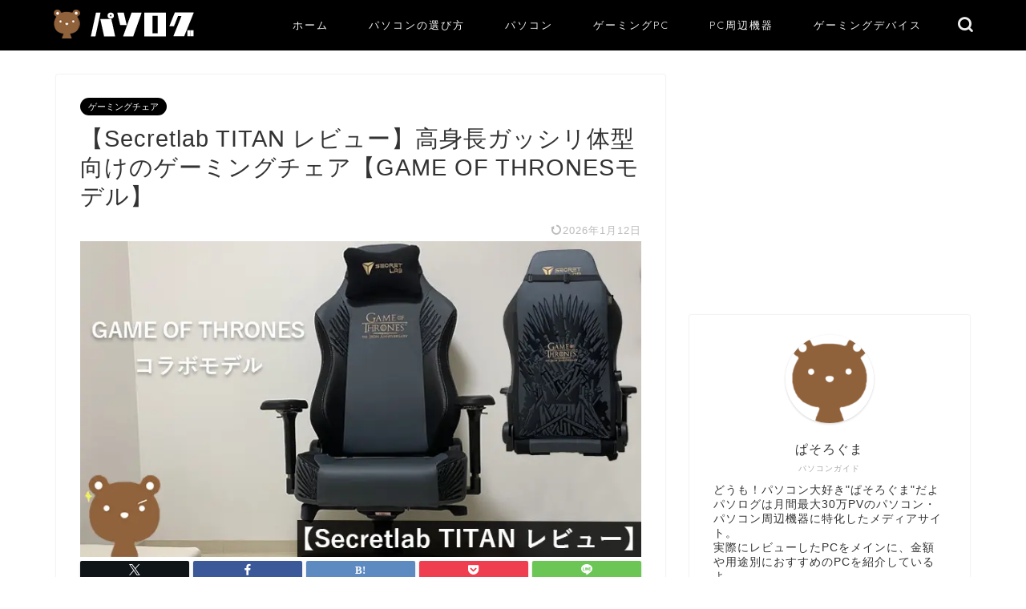

--- FILE ---
content_type: text/html; charset=UTF-8
request_url: https://pasolog.com/gaming-device/gaming-chair/17006/
body_size: 26093
content:
<!DOCTYPE html><html lang="ja"><head prefix="og: http://ogp.me/ns# fb: http://ogp.me/ns/fb# article: http://ogp.me/ns/article#"><meta charset="utf-8"><meta http-equiv="X-UA-Compatible" content="IE=edge"><meta name="viewport" content="width=device-width, initial-scale=1"><meta property="og:type" content="blog"><meta property="og:title" content="【Secretlab TITAN レビュー】高身長ガッシリ体型向けのゲーミングチェア【GAME OF THRONESモデル】｜パソログ"><meta property="og:url" content="https://pasolog.com/gaming-device/gaming-chair/17006/"><meta property="og:description" content="Secretlabのゲーミングチェア『TITAN』を実際に使ってレビュー！画像や動画多めで使用感を解説します。"><meta property="og:image" content="https://pasolog.com/wp-content/uploads/2021/06/secretlab_titan_review.jpg"><meta property="og:site_name" content="パソログ"><meta property="fb:admins" content=""><meta name="twitter:card" content="summary"><meta name="twitter:site" content="パソログ"><meta name="description" itemprop="description" content="Secretlabのゲーミングチェア『TITAN』を実際に使ってレビュー！画像や動画多めで使用感を解説します。" ><title>【Secretlab TITAN レビュー】高身長ガッシリ体型向けのゲーミングチェア【GAME OF THRONESモデル】｜パソログ</title><meta name='robots' content='max-image-preview:large' /><link rel="stylesheet" id="ao_optimized_gfonts" href="https://fonts.googleapis.com/css?family=Noto+Sans+JP:italic00,400,700%7CQuicksand&amp;display=swap"><link rel='dns-prefetch' href='//cdnjs.cloudflare.com' /><link href='https://fonts.gstatic.com' crossorigin='anonymous' rel='preconnect' /><link rel="alternate" type="application/rss+xml" title="パソログ &raquo; フィード" href="https://pasolog.com/feed/" /><link rel="alternate" type="application/rss+xml" title="パソログ &raquo; コメントフィード" href="https://pasolog.com/comments/feed/" /><link rel='stylesheet' id='wp-block-library-css' href='https://pasolog.com/wp-includes/css/dist/block-library/style.min.css?ver=6.4.7' type='text/css' media='all' /><style id='rinkerg-gutenberg-rinker-style-inline-css' type='text/css'>.wp-block-create-block-block{background-color:#21759b;color:#fff;padding:2px}</style><style id='classic-theme-styles-inline-css' type='text/css'>/*! This file is auto-generated */
.wp-block-button__link{color:#fff;background-color:#32373c;border-radius:9999px;box-shadow:none;text-decoration:none;padding:calc(.667em + 2px) calc(1.333em + 2px);font-size:1.125em}.wp-block-file__button{background:#32373c;color:#fff;text-decoration:none}</style><style id='global-styles-inline-css' type='text/css'>body{--wp--preset--color--black:#000;--wp--preset--color--cyan-bluish-gray:#abb8c3;--wp--preset--color--white:#fff;--wp--preset--color--pale-pink:#f78da7;--wp--preset--color--vivid-red:#cf2e2e;--wp--preset--color--luminous-vivid-orange:#ff6900;--wp--preset--color--luminous-vivid-amber:#fcb900;--wp--preset--color--light-green-cyan:#7bdcb5;--wp--preset--color--vivid-green-cyan:#00d084;--wp--preset--color--pale-cyan-blue:#8ed1fc;--wp--preset--color--vivid-cyan-blue:#0693e3;--wp--preset--color--vivid-purple:#9b51e0;--wp--preset--gradient--vivid-cyan-blue-to-vivid-purple:linear-gradient(135deg,rgba(6,147,227,1) 0%,#9b51e0 100%);--wp--preset--gradient--light-green-cyan-to-vivid-green-cyan:linear-gradient(135deg,#7adcb4 0%,#00d082 100%);--wp--preset--gradient--luminous-vivid-amber-to-luminous-vivid-orange:linear-gradient(135deg,rgba(252,185,0,1) 0%,rgba(255,105,0,1) 100%);--wp--preset--gradient--luminous-vivid-orange-to-vivid-red:linear-gradient(135deg,rgba(255,105,0,1) 0%,#cf2e2e 100%);--wp--preset--gradient--very-light-gray-to-cyan-bluish-gray:linear-gradient(135deg,#eee 0%,#a9b8c3 100%);--wp--preset--gradient--cool-to-warm-spectrum:linear-gradient(135deg,#4aeadc 0%,#9778d1 20%,#cf2aba 40%,#ee2c82 60%,#fb6962 80%,#fef84c 100%);--wp--preset--gradient--blush-light-purple:linear-gradient(135deg,#ffceec 0%,#9896f0 100%);--wp--preset--gradient--blush-bordeaux:linear-gradient(135deg,#fecda5 0%,#fe2d2d 50%,#6b003e 100%);--wp--preset--gradient--luminous-dusk:linear-gradient(135deg,#ffcb70 0%,#c751c0 50%,#4158d0 100%);--wp--preset--gradient--pale-ocean:linear-gradient(135deg,#fff5cb 0%,#b6e3d4 50%,#33a7b5 100%);--wp--preset--gradient--electric-grass:linear-gradient(135deg,#caf880 0%,#71ce7e 100%);--wp--preset--gradient--midnight:linear-gradient(135deg,#020381 0%,#2874fc 100%);--wp--preset--font-size--small:13px;--wp--preset--font-size--medium:20px;--wp--preset--font-size--large:36px;--wp--preset--font-size--x-large:42px;--wp--preset--spacing--20:.44rem;--wp--preset--spacing--30:.67rem;--wp--preset--spacing--40:1rem;--wp--preset--spacing--50:1.5rem;--wp--preset--spacing--60:2.25rem;--wp--preset--spacing--70:3.38rem;--wp--preset--spacing--80:5.06rem;--wp--preset--shadow--natural:6px 6px 9px rgba(0,0,0,.2);--wp--preset--shadow--deep:12px 12px 50px rgba(0,0,0,.4);--wp--preset--shadow--sharp:6px 6px 0px rgba(0,0,0,.2);--wp--preset--shadow--outlined:6px 6px 0px -3px rgba(255,255,255,1),6px 6px rgba(0,0,0,1);--wp--preset--shadow--crisp:6px 6px 0px rgba(0,0,0,1)}:where(.is-layout-flex){gap:.5em}:where(.is-layout-grid){gap:.5em}body .is-layout-flow>.alignleft{float:left;margin-inline-start:0;margin-inline-end:2em}body .is-layout-flow>.alignright{float:right;margin-inline-start:2em;margin-inline-end:0}body .is-layout-flow>.aligncenter{margin-left:auto !important;margin-right:auto !important}body .is-layout-constrained>.alignleft{float:left;margin-inline-start:0;margin-inline-end:2em}body .is-layout-constrained>.alignright{float:right;margin-inline-start:2em;margin-inline-end:0}body .is-layout-constrained>.aligncenter{margin-left:auto !important;margin-right:auto !important}body .is-layout-constrained>:where(:not(.alignleft):not(.alignright):not(.alignfull)){max-width:var(--wp--style--global--content-size);margin-left:auto !important;margin-right:auto !important}body .is-layout-constrained>.alignwide{max-width:var(--wp--style--global--wide-size)}body .is-layout-flex{display:flex}body .is-layout-flex{flex-wrap:wrap;align-items:center}body .is-layout-flex>*{margin:0}body .is-layout-grid{display:grid}body .is-layout-grid>*{margin:0}:where(.wp-block-columns.is-layout-flex){gap:2em}:where(.wp-block-columns.is-layout-grid){gap:2em}:where(.wp-block-post-template.is-layout-flex){gap:1.25em}:where(.wp-block-post-template.is-layout-grid){gap:1.25em}.has-black-color{color:var(--wp--preset--color--black) !important}.has-cyan-bluish-gray-color{color:var(--wp--preset--color--cyan-bluish-gray) !important}.has-white-color{color:var(--wp--preset--color--white) !important}.has-pale-pink-color{color:var(--wp--preset--color--pale-pink) !important}.has-vivid-red-color{color:var(--wp--preset--color--vivid-red) !important}.has-luminous-vivid-orange-color{color:var(--wp--preset--color--luminous-vivid-orange) !important}.has-luminous-vivid-amber-color{color:var(--wp--preset--color--luminous-vivid-amber) !important}.has-light-green-cyan-color{color:var(--wp--preset--color--light-green-cyan) !important}.has-vivid-green-cyan-color{color:var(--wp--preset--color--vivid-green-cyan) !important}.has-pale-cyan-blue-color{color:var(--wp--preset--color--pale-cyan-blue) !important}.has-vivid-cyan-blue-color{color:var(--wp--preset--color--vivid-cyan-blue) !important}.has-vivid-purple-color{color:var(--wp--preset--color--vivid-purple) !important}.has-black-background-color{background-color:var(--wp--preset--color--black) !important}.has-cyan-bluish-gray-background-color{background-color:var(--wp--preset--color--cyan-bluish-gray) !important}.has-white-background-color{background-color:var(--wp--preset--color--white) !important}.has-pale-pink-background-color{background-color:var(--wp--preset--color--pale-pink) !important}.has-vivid-red-background-color{background-color:var(--wp--preset--color--vivid-red) !important}.has-luminous-vivid-orange-background-color{background-color:var(--wp--preset--color--luminous-vivid-orange) !important}.has-luminous-vivid-amber-background-color{background-color:var(--wp--preset--color--luminous-vivid-amber) !important}.has-light-green-cyan-background-color{background-color:var(--wp--preset--color--light-green-cyan) !important}.has-vivid-green-cyan-background-color{background-color:var(--wp--preset--color--vivid-green-cyan) !important}.has-pale-cyan-blue-background-color{background-color:var(--wp--preset--color--pale-cyan-blue) !important}.has-vivid-cyan-blue-background-color{background-color:var(--wp--preset--color--vivid-cyan-blue) !important}.has-vivid-purple-background-color{background-color:var(--wp--preset--color--vivid-purple) !important}.has-black-border-color{border-color:var(--wp--preset--color--black) !important}.has-cyan-bluish-gray-border-color{border-color:var(--wp--preset--color--cyan-bluish-gray) !important}.has-white-border-color{border-color:var(--wp--preset--color--white) !important}.has-pale-pink-border-color{border-color:var(--wp--preset--color--pale-pink) !important}.has-vivid-red-border-color{border-color:var(--wp--preset--color--vivid-red) !important}.has-luminous-vivid-orange-border-color{border-color:var(--wp--preset--color--luminous-vivid-orange) !important}.has-luminous-vivid-amber-border-color{border-color:var(--wp--preset--color--luminous-vivid-amber) !important}.has-light-green-cyan-border-color{border-color:var(--wp--preset--color--light-green-cyan) !important}.has-vivid-green-cyan-border-color{border-color:var(--wp--preset--color--vivid-green-cyan) !important}.has-pale-cyan-blue-border-color{border-color:var(--wp--preset--color--pale-cyan-blue) !important}.has-vivid-cyan-blue-border-color{border-color:var(--wp--preset--color--vivid-cyan-blue) !important}.has-vivid-purple-border-color{border-color:var(--wp--preset--color--vivid-purple) !important}.has-vivid-cyan-blue-to-vivid-purple-gradient-background{background:var(--wp--preset--gradient--vivid-cyan-blue-to-vivid-purple) !important}.has-light-green-cyan-to-vivid-green-cyan-gradient-background{background:var(--wp--preset--gradient--light-green-cyan-to-vivid-green-cyan) !important}.has-luminous-vivid-amber-to-luminous-vivid-orange-gradient-background{background:var(--wp--preset--gradient--luminous-vivid-amber-to-luminous-vivid-orange) !important}.has-luminous-vivid-orange-to-vivid-red-gradient-background{background:var(--wp--preset--gradient--luminous-vivid-orange-to-vivid-red) !important}.has-very-light-gray-to-cyan-bluish-gray-gradient-background{background:var(--wp--preset--gradient--very-light-gray-to-cyan-bluish-gray) !important}.has-cool-to-warm-spectrum-gradient-background{background:var(--wp--preset--gradient--cool-to-warm-spectrum) !important}.has-blush-light-purple-gradient-background{background:var(--wp--preset--gradient--blush-light-purple) !important}.has-blush-bordeaux-gradient-background{background:var(--wp--preset--gradient--blush-bordeaux) !important}.has-luminous-dusk-gradient-background{background:var(--wp--preset--gradient--luminous-dusk) !important}.has-pale-ocean-gradient-background{background:var(--wp--preset--gradient--pale-ocean) !important}.has-electric-grass-gradient-background{background:var(--wp--preset--gradient--electric-grass) !important}.has-midnight-gradient-background{background:var(--wp--preset--gradient--midnight) !important}.has-small-font-size{font-size:var(--wp--preset--font-size--small) !important}.has-medium-font-size{font-size:var(--wp--preset--font-size--medium) !important}.has-large-font-size{font-size:var(--wp--preset--font-size--large) !important}.has-x-large-font-size{font-size:var(--wp--preset--font-size--x-large) !important}.wp-block-navigation a:where(:not(.wp-element-button)){color:inherit}:where(.wp-block-post-template.is-layout-flex){gap:1.25em}:where(.wp-block-post-template.is-layout-grid){gap:1.25em}:where(.wp-block-columns.is-layout-flex){gap:2em}:where(.wp-block-columns.is-layout-grid){gap:2em}.wp-block-pullquote{font-size:1.5em;line-height:1.6}</style><link rel='stylesheet' id='contact-form-7-css' href='https://pasolog.com/wp-content/cache/autoptimize/css/autoptimize_single_3fd2afa98866679439097f4ab102fe0a.css?ver=5.9.8' type='text/css' media='all' /><link rel='stylesheet' id='ppress-frontend-css' href='https://pasolog.com/wp-content/plugins/wp-user-avatar/assets/css/frontend.min.css?ver=4.16.8' type='text/css' media='all' /><link rel='stylesheet' id='ppress-flatpickr-css' href='https://pasolog.com/wp-content/plugins/wp-user-avatar/assets/flatpickr/flatpickr.min.css?ver=4.16.8' type='text/css' media='all' /><link rel='stylesheet' id='ppress-select2-css' href='https://pasolog.com/wp-content/plugins/wp-user-avatar/assets/select2/select2.min.css?ver=6.4.7' type='text/css' media='all' /><link rel='stylesheet' id='parent-style-css' href='https://pasolog.com/wp-content/cache/autoptimize/css/autoptimize_single_f6700a95e645cedad2f9aecb5e41adb0.css?ver=6.4.7' type='text/css' media='all' /><link rel='stylesheet' id='theme-style-css' href='https://pasolog.com/wp-content/cache/autoptimize/css/autoptimize_single_e7490bf18d93250ff99b244d87307777.css?ver=6.4.7' type='text/css' media='all' /><link rel='stylesheet' id='swiper-style-css' href='https://cdnjs.cloudflare.com/ajax/libs/Swiper/4.0.7/css/swiper.min.css?ver=6.4.7' type='text/css' media='all' /> <script type="text/javascript" src="https://pasolog.com/wp-includes/js/jquery/jquery.min.js?ver=3.7.1" id="jquery-core-js"></script> <script defer type="text/javascript" src="https://pasolog.com/wp-includes/js/jquery/jquery-migrate.min.js?ver=3.4.1" id="jquery-migrate-js"></script> <script defer type="text/javascript" src="https://pasolog.com/wp-content/plugins/wp-user-avatar/assets/flatpickr/flatpickr.min.js?ver=4.16.8" id="ppress-flatpickr-js"></script> <script defer type="text/javascript" src="https://pasolog.com/wp-content/plugins/wp-user-avatar/assets/select2/select2.min.js?ver=4.16.8" id="ppress-select2-js"></script> <script defer type="text/javascript" src="https://pasolog.com/wp-content/cache/autoptimize/js/autoptimize_single_9efd56b72b4340d81698220fddc4813c.js?v=1.11.1" id="yyi_rinker_event_tracking_script-js"></script> <script defer type="text/javascript" src="https://pasolog.com/wp-content/cache/autoptimize/js/autoptimize_single_46b6cdc3eeb0d14c47bc22305b2f023f.js?v=1.11.1" id="yyi_rinker_front_script-js"></script> <link rel="https://api.w.org/" href="https://pasolog.com/wp-json/" /><link rel="alternate" type="application/json" href="https://pasolog.com/wp-json/wp/v2/posts/17006" /><link rel='shortlink' href='https://pasolog.com/?p=17006' /><link rel="alternate" type="application/json+oembed" href="https://pasolog.com/wp-json/oembed/1.0/embed?url=https%3A%2F%2Fpasolog.com%2Fgaming-device%2Fgaming-chair%2F17006%2F" /><link rel="alternate" type="text/xml+oembed" href="https://pasolog.com/wp-json/oembed/1.0/embed?url=https%3A%2F%2Fpasolog.com%2Fgaming-device%2Fgaming-chair%2F17006%2F&#038;format=xml" /><style>body[class*=copia-microcopy] .wpap-tpl-with-detail .wpap-image img{min-height:140px;object-fit:contain}body[class*=copia-microcopy] p.wpap-link{margin-top:0}body[class*=copia-microcopy] .wpap-link a{position:relative;margin-top:8px;text-align:center}body[class*=copia-microcopy] .wpap-tpl-with-detail .wpap-link{display:block}body[class*=copia-microcopy] .wpap-tpl-with-detail .wpap-link a{width:34.5%}body[class*=copia-microcopy] .wpap-tpl-with-image-text-h .wpap-link a{width:35%}body[class*=copia-microcopy] .wpap-tpl-with-image-text-v .wpap-link a{width:30%}.copia-microcopy-amazon .wpap-link-amazon:before{color:#f89400}.copia-microcopy-rakuten a.wpap-link-rakuten:before{color:#be0000}.copia-microcopy-yahoo a.wpap-link-yahoo:before{color:#d14615}body[class*=copia-microcopy] .wpap-link a:before{position:absolute;top:-17px;left:0;width:100%;height:17px;font-weight:600;font-size:11px}.copia-microcopy-amazon .wpap-link a.wpap-link-amazon,.copia-microcopy-rakuten .wpap-link a.wpap-link-rakuten,.copia-microcopy-yahoo .wpap-link a.wpap-link-yahoo{margin-top:22px}@media screen and (max-width:767px){body[class*=copia-microcopy] .wpap-tpl p.wpap-link{flex-direction:column}body[class*=copia-microcopy] .wpap-tpl p.wpap-link a{width:100%;box-sizing:border-box}body[class*=copia-microcopy] .wpap-tpl-with-image-text-h .wpap-link a{margin-bottom:0}}</style><link rel="llms-sitemap" href="https://pasolog.com/llms.txt" /> <script defer src="[data-uri]"></script><script defer type="text/javascript" src="//aml.valuecommerce.com/vcdal.js"></script><style>.yyi-rinker-img-s .yyi-rinker-image{width:56px;min-width:56px;margin:auto}.yyi-rinker-img-m .yyi-rinker-image{width:175px;min-width:175px;margin:auto}.yyi-rinker-img-l .yyi-rinker-image{width:200px;min-width:200px;margin:auto}.yyi-rinker-img-s .yyi-rinker-image img.yyi-rinker-main-img{width:auto;max-height:56px}.yyi-rinker-img-m .yyi-rinker-image img.yyi-rinker-main-img{width:auto;max-height:170px}.yyi-rinker-img-l .yyi-rinker-image img.yyi-rinker-main-img{width:auto;max-height:200px}div.yyi-rinker-contents ul li:before{background-color:transparent!important}div.yyi-rinker-contents div.yyi-rinker-box ul.yyi-rinker-links li{list-style:none;padding-left:0}div.yyi-rinker-contents ul.yyi-rinker-links{border:none}div.yyi-rinker-contents ul.yyi-rinker-links li a{text-decoration:none}div.yyi-rinker-contents{margin:2em 0}div.yyi-rinker-contents div.yyi-rinker-box{display:flex;padding:26px 26px 0;border:3px solid #f5f5f5;box-sizing:border-box}@media (min-width:768px){div.yyi-rinker-contents div.yyi-rinker-box{padding:26px 26px 0}}@media (max-width:767px){div.yyi-rinker-contents div.yyi-rinker-box{flex-direction:column;padding:26px 14px 0}}div.yyi-rinker-box div.yyi-rinker-image{display:flex;flex:none;justify-content:center}div.yyi-rinker-box div.yyi-rinker-image a{display:inline-block;height:fit-content;margin-bottom:26px}div.yyi-rinker-image img.yyi-rinker-main-img{display:block;max-width:100%;height:auto}div.yyi-rinker-img-s img.yyi-rinker-main-img{width:56px}div.yyi-rinker-img-m img.yyi-rinker-main-img{width:120px}div.yyi-rinker-img-l img.yyi-rinker-main-img{width:200px}div.yyi-rinker-box div.yyi-rinker-info{display:flex;width:100%;flex-direction:column}@media (min-width:768px){div.yyi-rinker-box div.yyi-rinker-info{padding-left:26px}}@media (max-width:767px){div.yyi-rinker-box div.yyi-rinker-info{text-align:center}}div.yyi-rinker-info div.yyi-rinker-title a{color:#333;font-weight:600;font-size:18px;text-decoration:none}div.yyi-rinker-info div.yyi-rinker-detail{display:flex;flex-direction:column;padding:8px 0 12px}div.yyi-rinker-detail div:not(:last-child){padding-bottom:8px}div.yyi-rinker-detail div.credit-box{font-size:12px}div.yyi-rinker-detail div.credit-box a{text-decoration:underline}div.yyi-rinker-detail div.brand,div.yyi-rinker-detail div.price-box{font-size:14px}@media (max-width:767px){div.price-box span.price{display:block}}div.yyi-rinker-info div.free-text{order:2;padding-top:8px;font-size:16px}div.yyi-rinker-info ul.yyi-rinker-links{display:flex;flex-wrap:wrap;margin:0 0 14px;padding:0;list-style-type:none}div.yyi-rinker-info ul.yyi-rinker-links li{display:inherit;flex-direction:column;align-self:flex-end;text-align:center}@media (min-width:768px){div.yyi-rinker-info ul.yyi-rinker-links li:not(:last-child){margin-right:8px}div.yyi-rinker-info ul.yyi-rinker-links li{margin-bottom:12px}}@media (max-width:767px){div.yyi-rinker-info ul.yyi-rinker-links li{width:100%;margin-bottom:10px}}ul.yyi-rinker-links li.amazonkindlelink a{background-color:#37475a}ul.yyi-rinker-links li.amazonlink a{background-color:#f9bf51}ul.yyi-rinker-links li.rakutenlink a{background-color:#d53a3a}ul.yyi-rinker-links li.yahoolink a{background-color:#76c2f3}ul.yyi-rinker-links li.freelink1 a{background-color:#5db49f}ul.yyi-rinker-links li.freelink2 a{background-color:#7e77c1}ul.yyi-rinker-links li.freelink3 a{background-color:#3974be}ul.yyi-rinker-links li.freelink4 a{background-color:#333}ul.yyi-rinker-links a.yyi-rinker-link{display:flex;position:relative;width:100%;min-height:38px;overflow-x:hidden;flex-wrap:wrap-reverse;justify-content:center;align-items:center;border-radius:2px;box-shadow:0 1px 6px 0 rgba(0,0,0,.12);color:#fff;font-weight:600;font-size:14px;white-space:nowrap;transition:.3s ease-out;box-sizing:border-box}ul.yyi-rinker-links a.yyi-rinker-link:after{position:absolute;top:calc(50% - 3px);right:12px;width:6px;height:6px;border-top:2px solid;border-right:2px solid;content:"";transform:rotate(45deg);box-sizing:border-box}ul.yyi-rinker-links a.yyi-rinker-link:hover{box-shadow:0 4px 6px 2px rgba(0,0,0,.12);transform:translateY(-2px)}@media (min-width:768px){ul.yyi-rinker-links a.yyi-rinker-link{padding:6px 24px}}@media (max-width:767px){ul.yyi-rinker-links a.yyi-rinker-link{padding:10px 24px}}</style><style>.yyi-rinker-images{display:flex;justify-content:center;align-items:center;position:relative}div.yyi-rinker-image img.yyi-rinker-main-img.hidden{display:none}.yyi-rinker-images-arrow{cursor:pointer;position:absolute;top:50%;display:block;margin-top:-11px;opacity:.6;width:22px}.yyi-rinker-images-arrow-left{left:-10px}.yyi-rinker-images-arrow-right{right:-10px}.yyi-rinker-images-arrow-left.hidden{display:none}.yyi-rinker-images-arrow-right.hidden{display:none}div.yyi-rinker-contents.yyi-rinker-design-tate div.yyi-rinker-box{flex-direction:column}div.yyi-rinker-contents.yyi-rinker-design-slim div.yyi-rinker-box .yyi-rinker-links{flex-direction:column}div.yyi-rinker-contents.yyi-rinker-design-slim div.yyi-rinker-info{width:100%}div.yyi-rinker-contents.yyi-rinker-design-slim .yyi-rinker-title{text-align:center}div.yyi-rinker-contents.yyi-rinker-design-slim .yyi-rinker-links{text-align:center}div.yyi-rinker-contents.yyi-rinker-design-slim .yyi-rinker-image{margin:auto}div.yyi-rinker-contents.yyi-rinker-design-slim div.yyi-rinker-info ul.yyi-rinker-links li{align-self:stretch}div.yyi-rinker-contents.yyi-rinker-design-slim div.yyi-rinker-box div.yyi-rinker-info{padding:0}div.yyi-rinker-contents.yyi-rinker-design-slim div.yyi-rinker-box{flex-direction:column;padding:14px 5px 0}.yyi-rinker-design-slim div.yyi-rinker-box div.yyi-rinker-info{text-align:center}.yyi-rinker-design-slim div.price-box span.price{display:block}div.yyi-rinker-contents.yyi-rinker-design-slim div.yyi-rinker-info div.yyi-rinker-title a{font-size:16px}div.yyi-rinker-contents.yyi-rinker-design-slim ul.yyi-rinker-links li.amazonkindlelink:before,div.yyi-rinker-contents.yyi-rinker-design-slim ul.yyi-rinker-links li.amazonlink:before,div.yyi-rinker-contents.yyi-rinker-design-slim ul.yyi-rinker-links li.rakutenlink:before,div.yyi-rinker-contents.yyi-rinker-design-slim ul.yyi-rinker-links li.yahoolink:before,div.yyi-rinker-contents.yyi-rinker-design-slim ul.yyi-rinker-links li.mercarilink:before{font-size:12px}div.yyi-rinker-contents.yyi-rinker-design-slim ul.yyi-rinker-links li a{font-size:13px}.entry-content ul.yyi-rinker-links li{padding:0}div.yyi-rinker-contents .yyi-rinker-attention.attention_desing_right_ribbon{width:89px;height:91px;position:absolute;top:-1px;right:-1px;left:auto;overflow:hidden}div.yyi-rinker-contents .yyi-rinker-attention.attention_desing_right_ribbon span{display:inline-block;width:146px;position:absolute;padding:4px 0;left:-13px;top:12px;text-align:center;font-size:12px;line-height:24px;-webkit-transform:rotate(45deg);transform:rotate(45deg);box-shadow:0 1px 3px rgba(0,0,0,.2)}div.yyi-rinker-contents .yyi-rinker-attention.attention_desing_right_ribbon{background:0 0}.yyi-rinker-attention.attention_desing_right_ribbon .yyi-rinker-attention-after,.yyi-rinker-attention.attention_desing_right_ribbon .yyi-rinker-attention-before{display:none}div.yyi-rinker-use-right_ribbon div.yyi-rinker-title{margin-right:2rem}ul.yyi-rinker-links li.mercarilink a{background-color:#ff0211}.yyi-rinker-design-slim div.yyi-rinker-info ul.yyi-rinker-links li{width:100%;margin-bottom:10px}.yyi-rinker-design-slim ul.yyi-rinker-links a.yyi-rinker-link{padding:10px 24px}.yyi-rinker-contents .yyi-rinker-info{padding-left:10px}.yyi-rinker-img-s .yyi-rinker-image .yyi-rinker-images img{max-height:75px}.yyi-rinker-img-m .yyi-rinker-image .yyi-rinker-images img{max-height:175px}.yyi-rinker-img-l .yyi-rinker-image .yyi-rinker-images img{max-height:200px}div.yyi-rinker-contents div.yyi-rinker-image{flex-direction:column;align-items:center}div.yyi-rinker-contents ul.yyi-rinker-thumbnails{display:flex;flex-direction:row;flex-wrap:wrap;list-style:none;border:none;padding:0;margin:5px 0}div.yyi-rinker-contents ul.yyi-rinker-thumbnails li{cursor:pointer;height:32px;text-align:center;vertical-align:middle;width:32px;border:none;padding:0;margin:0;box-sizing:content-box}div.yyi-rinker-contents ul.yyi-rinker-thumbnails li img{vertical-align:middle}div.yyi-rinker-contents ul.yyi-rinker-thumbnails li{border:1px solid #fff}div.yyi-rinker-contents ul.yyi-rinker-thumbnails li.thumb-active{border:1px solid #eee}div.yyi-rinker-contents.yyi-rinker-design-mini{border:none;box-shadow:none;background-color:transparent}.yyi-rinker-design-mini div.yyi-rinker-info ul.yyi-rinker-links,.yyi-rinker-design-mini div.yyi-rinker-info .brand,.yyi-rinker-design-mini div.yyi-rinker-info .price-box{display:none}div.yyi-rinker-contents.yyi-rinker-design-mini .credit-box{text-align:right}div.yyi-rinker-contents.yyi-rinker-design-mini div.yyi-rinker-info{width:100%}.yyi-rinker-design-mini div.yyi-rinker-info div.yyi-rinker-title{line-height:1.2;min-height:2.4em;margin-bottom:0}.yyi-rinker-design-mini div.yyi-rinker-info div.yyi-rinker-title a{font-size:12px;text-decoration:none;text-decoration:underline}div.yyi-rinker-contents.yyi-rinker-design-mini{position:relative;max-width:100%;border:none;border-radius:12px;box-shadow:0 1px 6px rgb(0 0 0/12%);background-color:#fff}div.yyi-rinker-contents.yyi-rinker-design-mini div.yyi-rinker-box{border:none}.yyi-rinker-design-mini div.yyi-rinker-image{width:60px;min-width:60px}div.yyi-rinker-design-mini div.yyi-rinker-image img.yyi-rinker-main-img{max-height:3.6em}.yyi-rinker-design-mini div.yyi-rinker-detail div.credit-box{font-size:10px}.yyi-rinker-design-mini div.yyi-rinker-detail div.brand,.yyi-rinker-design-mini div.yyi-rinker-detail div.price-box{font-size:10px}.yyi-rinker-design-mini div.yyi-rinker-info div.yyi-rinker-detail{padding:0}.yyi-rinker-design-mini div.yyi-rinker-detail div:not(:last-child){padding-bottom:0}.yyi-rinker-design-mini div.yyi-rinker-box div.yyi-rinker-image a{margin-bottom:16px}@media (min-width:768px){div.yyi-rinker-contents.yyi-rinker-design-mini div.yyi-rinker-box{padding:12px}.yyi-rinker-design-mini div.yyi-rinker-box div.yyi-rinker-info{justify-content:center;padding-left:24px}}@media (max-width:767px){div.yyi-rinker-contents.yyi-rinker-design-mini{max-width:100%}div.yyi-rinker-contents.yyi-rinker-design-mini div.yyi-rinker-box{flex-direction:row;padding:12px}.yyi-rinker-design-mini div.yyi-rinker-box div.yyi-rinker-info{justify-content:center;margin-bottom:16px;padding-left:16px;text-align:left}}div.yyi-rinker-contents{position:relative;overflow:visible}div.yyi-rinker-contents .yyi-rinker-attention{display:inline;line-height:30px;position:absolute;top:-10px;left:-9px;min-width:60px;padding:0;height:30px;text-align:center;font-weight:600;color:#fff;background:#fea724;z-index:10}div.yyi-rinker-contents .yyi-rinker-attention span{padding:0 15px}.yyi-rinker-attention-before,.yyi-rinker-attention-after{display:inline;position:absolute;content:''}.yyi-rinker-attention-before{bottom:-8px;left:.1px;width:0;height:0;border-top:9px solid;border-top-color:inherit;border-left:9px solid transparent;z-index:1}.yyi-rinker-attention-after{top:0;right:-14.5px;width:0;height:0;border-top:15px solid transparent;border-bottom:15px solid transparent;border-left:15px solid;border-left-color:inherit}div.yyi-rinker-contents .yyi-rinker-attention.attention_desing_circle{display:flex;position:absolute;top:-20px;left:-20px;width:60px;height:60px;min-width:auto;min-height:auto;justify-content:center;align-items:center;border-radius:50%;color:#fff;background:#fea724;font-weight:600;font-size:17px}div.yyi-rinker-contents.yyi-rinker-design-mini .yyi-rinker-attention.attention_desing_circle{top:-18px;left:-18px;width:36px;height:36px;font-size:12px}div.yyi-rinker-contents .yyi-rinker-attention.attention_desing_circle span{padding:0}div.yyi-rinker-contents .yyi-rinker-attention.attention_desing_circle .yyi-rinker-attention-after,div.yyi-rinker-contents .yyi-rinker-attention.attention_desing_circle .yyi-rinker-attention-before{display:none}</style><link rel="canonical" href="https://pasolog.com/gaming-device/gaming-chair/17006/"><style type="text/css">#wrapper{background-color:#fff;background-image:url()}.related-entry-headline-text span:before,#comment-title span:before,#reply-title span:before{background-color:#333;border-color:#333 !important}#breadcrumb:after,#page-top a{background-color:#000}footer{background-color:#000}.footer-inner a,#copyright,#copyright-center{border-color:#fff !important;color:#fff !important}#footer-widget-area{border-color:#fff !important}.page-top-footer a{color:#000 !important}#breadcrumb ul li,#breadcrumb ul li a{color:#000 !important}body,a,a:link,a:visited,.my-profile,.widgettitle,.tabBtn-mag label{color:#333}a:hover{color:#e2251b}.widget_nav_menu ul>li>a:before,.widget_categories ul>li>a:before,.widget_pages ul>li>a:before,.widget_recent_entries ul>li>a:before,.widget_archive ul>li>a:before,.widget_archive form:after,.widget_categories form:after,.widget_nav_menu ul>li>ul.sub-menu>li>a:before,.widget_categories ul>li>.children>li>a:before,.widget_pages ul>li>.children>li>a:before,.widget_nav_menu ul>li>ul.sub-menu>li>ul.sub-menu li>a:before,.widget_categories ul>li>.children>li>.children li>a:before,.widget_pages ul>li>.children>li>.children li>a:before{color:#333}.widget_nav_menu ul .sub-menu .sub-menu li a:before{background-color:#333 !important}.d--labeling-act-border{border-color:rgba(51,51,51,.18)}.c--labeling-act.d--labeling-act-solid{background-color:rgba(51,51,51,.06)}.a--labeling-act{color:rgba(51,51,51,.6)}.a--labeling-small-act span{background-color:rgba(51,51,51,.21)}.c--labeling-act.d--labeling-act-strong{background-color:rgba(51,51,51,.045)}.d--labeling-act-strong .a--labeling-act{color:rgba(51,51,51,.75)}footer .footer-widget,footer .footer-widget a,footer .footer-widget ul li,.footer-widget.widget_nav_menu ul>li>a:before,.footer-widget.widget_categories ul>li>a:before,.footer-widget.widget_recent_entries ul>li>a:before,.footer-widget.widget_pages ul>li>a:before,.footer-widget.widget_archive ul>li>a:before,footer .widget_tag_cloud .tagcloud a:before{color:#fff !important;border-color:#fff !important}footer .footer-widget .widgettitle{color:#fff !important;border-color:#000 !important}footer .widget_nav_menu ul .children .children li a:before,footer .widget_categories ul .children .children li a:before,footer .widget_nav_menu ul .sub-menu .sub-menu li a:before{background-color:#fff !important}#drawernav a:hover,.post-list-title,#prev-next p,#toc_container .toc_list li a{color:#333 !important}#header-box{background-color:#000}@media (min-width:768px){#header-box .header-box10-bg:before,#header-box .header-box11-bg:before{border-radius:2px}}@media (min-width:768px){.top-image-meta{margin-top:calc(0px - 30px)}}@media (min-width:1200px){.top-image-meta{margin-top:calc(0px)}}.pickup-contents:before{background-color:#000 !important}.main-image-text{color:#555}.main-image-text-sub{color:#555}@media (min-width:481px){#site-info{padding-top:10px !important;padding-bottom:10px !important}}#site-info span a{color:#f4f4f4 !important}#headmenu .headsns .line a svg{fill:#efefef !important}#headmenu .headsns a,#headmenu{color:#efefef !important;border-color:#efefef !important}.profile-follow .line-sns a svg{fill:#333 !important}.profile-follow .line-sns a:hover svg{fill:#000 !important}.profile-follow a{color:#333 !important;border-color:#333 !important}.profile-follow a:hover,#headmenu .headsns a:hover{color:#000 !important;border-color:#000 !important}.search-box:hover{color:#000 !important;border-color:#000 !important}#header #headmenu .headsns .line a:hover svg{fill:#000 !important}.cps-icon-bar,#navtoggle:checked+.sp-menu-open .cps-icon-bar{background-color:#f4f4f4}#nav-container{background-color:#fff}.menu-box .menu-item svg{fill:#f4f4f4}#drawernav ul.menu-box>li>a,#drawernav2 ul.menu-box>li>a,#drawernav3 ul.menu-box>li>a,#drawernav4 ul.menu-box>li>a,#drawernav5 ul.menu-box>li>a,#drawernav ul.menu-box>li.menu-item-has-children:after,#drawernav2 ul.menu-box>li.menu-item-has-children:after,#drawernav3 ul.menu-box>li.menu-item-has-children:after,#drawernav4 ul.menu-box>li.menu-item-has-children:after,#drawernav5 ul.menu-box>li.menu-item-has-children:after{color:#f4f4f4 !important}#drawernav ul.menu-box li a,#drawernav2 ul.menu-box li a,#drawernav3 ul.menu-box li a,#drawernav4 ul.menu-box li a,#drawernav5 ul.menu-box li a{font-size:13px !important}#drawernav3 ul.menu-box>li{color:#333 !important}#drawernav4 .menu-box>.menu-item>a:after,#drawernav3 .menu-box>.menu-item>a:after,#drawernav .menu-box>.menu-item>a:after{background-color:#f4f4f4 !important}#drawernav2 .menu-box>.menu-item:hover,#drawernav5 .menu-box>.menu-item:hover{border-top-color:#333 !important}.cps-info-bar a{background-color:#fc9a44 !important}@media (min-width:768px){.post-list-mag .post-list-item:not(:nth-child(2n)){margin-right:2.6%}}@media (min-width:768px){#tab-1:checked~.tabBtn-mag li [for=tab-1]:after,#tab-2:checked~.tabBtn-mag li [for=tab-2]:after,#tab-3:checked~.tabBtn-mag li [for=tab-3]:after,#tab-4:checked~.tabBtn-mag li [for=tab-4]:after{border-top-color:#333 !important}.tabBtn-mag label{border-bottom-color:#333 !important}}#tab-1:checked~.tabBtn-mag li [for=tab-1],#tab-2:checked~.tabBtn-mag li [for=tab-2],#tab-3:checked~.tabBtn-mag li [for=tab-3],#tab-4:checked~.tabBtn-mag li [for=tab-4],#prev-next a.next:after,#prev-next a.prev:after,.more-cat-button a:hover span:before{background-color:#333 !important}.swiper-slide .post-list-cat,.post-list-mag .post-list-cat,.post-list-mag3col .post-list-cat,.post-list-mag-sp1col .post-list-cat,.swiper-pagination-bullet-active,.pickup-cat,.post-list .post-list-cat,#breadcrumb .bcHome a:hover span:before,.popular-item:nth-child(1) .pop-num,.popular-item:nth-child(2) .pop-num,.popular-item:nth-child(3) .pop-num{background-color:#000 !important}.sidebar-btn a,.profile-sns-menu{background-color:#000 !important}.sp-sns-menu a,.pickup-contents-box a:hover .pickup-title{border-color:#333 !important;color:#333 !important}.pro-line svg{fill:#333 !important}.cps-post-cat a,.meta-cat,.popular-cat{background-color:#000 !important;border-color:#000 !important}.tagicon,.tag-box a,#toc_container .toc_list>li,#toc_container .toc_title{color:#333 !important}.widget_tag_cloud a:before{color:#333 !important}.tag-box a,#toc_container:before{border-color:#333 !important}.cps-post-cat a:hover{color:#e2251b !important}.pagination li:not([class*=current]) a:hover,.widget_tag_cloud a:hover{background-color:#333 !important}.pagination li:not([class*=current]) a:hover{opacity:.5 !important}.pagination li.current a{background-color:#333 !important;border-color:#333 !important}.nextpage a:hover span{color:#333 !important;border-color:#333 !important}.cta-content:before{background-color:#ddd !important}.cta-text,.info-title{color:#000 !important}#footer-widget-area.footer_style1 .widgettitle{border-color:#000 !important}.sidebar_style1 .widgettitle,.sidebar_style5 .widgettitle{border-color:#333 !important}.sidebar_style2 .widgettitle,.sidebar_style4 .widgettitle,.sidebar_style6 .widgettitle,#home-bottom-widget .widgettitle,#home-top-widget .widgettitle,#post-bottom-widget .widgettitle,#post-top-widget .widgettitle{background-color:#333 !important}#home-bottom-widget .widget_search .search-box input[type=submit],#home-top-widget .widget_search .search-box input[type=submit],#post-bottom-widget .widget_search .search-box input[type=submit],#post-top-widget .widget_search .search-box input[type=submit]{background-color:#000 !important}.tn-logo-size{font-size:100% !important}@media (min-width:481px){.tn-logo-size img{width:calc(100%*0.5) !important}}@media (min-width:768px){.tn-logo-size img{width:calc(100%*2.2) !important}}@media (min-width:1200px){.tn-logo-size img{width:100% !important}}.sp-logo-size{font-size:80% !important}.sp-logo-size img{width:80% !important}.cps-post-main ul>li:before,.cps-post-main ol>li:before{background-color:#000 !important}.profile-card .profile-title{background-color:#333 !important}.profile-card{border-color:#333 !important}.cps-post-main a{color:#1a0dab}.cps-post-main .marker{background:-webkit-linear-gradient(transparent 60%,#f2d5ed 0%);background:linear-gradient(transparent 60%,#f2d5ed 0%)}.cps-post-main .marker2{background:-webkit-linear-gradient(transparent 60%,#ee2 0%);background:linear-gradient(transparent 60%,#ee2 0%)}.cps-post-main .jic-sc{color:#e9546b}.simple-box1{border-color:#ef9b9b !important}.simple-box2{border-color:#f2bf7d !important}.simple-box3{border-color:#b5e28a !important}.simple-box4{border-color:#ee2 !important}.simple-box4:before{background-color:#ee2}.simple-box5{border-color:#e896c7 !important}.simple-box5:before{background-color:#e896c7}.simple-box6{background-color:#e0f5f9 !important}.simple-box7{border-color:#def1f9 !important}.simple-box7:before{background-color:#def1f9 !important}.simple-box8{border-color:#d33 !important}.simple-box8:before{background-color:#d33 !important}.simple-box9:before{background-color:#eded4b !important}.simple-box9:after{border-color:#eded4b #eded4b #fff #fff !important}.kaisetsu-box1:before,.kaisetsu-box1-title{background-color:#ffb49e !important}.kaisetsu-box2{border-color:#89c2f4 !important}.kaisetsu-box2-title{background-color:#89c2f4 !important}.kaisetsu-box4{border-color:#ea91a9 !important}.kaisetsu-box4-title{background-color:#ea91a9 !important}.kaisetsu-box5:before{background-color:#d33 !important}.kaisetsu-box5-title{background-color:#d33 !important}.concept-box1{border-color:#85db8f !important}.concept-box1:after{background-color:#85db8f !important}.concept-box1:before{content:"ポイント" !important;color:#85db8f !important}.concept-box2{border-color:#f7cf6a !important}.concept-box2:after{background-color:#f7cf6a !important}.concept-box2:before{content:"注意点" !important;color:#f7cf6a !important}.concept-box3{border-color:#86cee8 !important}.concept-box3:after{background-color:#86cee8 !important}.concept-box3:before{content:"良い例" !important;color:#86cee8 !important}.concept-box4{border-color:#ed8989 !important}.concept-box4:after{background-color:#ed8989 !important}.concept-box4:before{content:"悪い例" !important;color:#ed8989 !important}.concept-box5{border-color:#9e9e9e !important}.concept-box5:after{background-color:#9e9e9e !important}.concept-box5:before{content:"参考" !important;color:#9e9e9e !important}.concept-box6{border-color:#8eaced !important}.concept-box6:after{background-color:#8eaced !important}.concept-box6:before{content:"メモ" !important;color:#8eaced !important}.innerlink-box1,.blog-card{border-color:#d33 !important}.innerlink-box1-title{background-color:#d33 !important;border-color:#d33 !important}.innerlink-box1:before,.blog-card-hl-box{background-color:#d33 !important}.jin-ac-box01-title:after{color:#333}.color-button01 a,.color-button01 a:hover,.color-button01:before{background-color:#008db7 !important}.top-image-btn-color a,.top-image-btn-color a:hover,.top-image-btn-color:before{background-color:#ffcd44 !important}.color-button02 a,.color-button02 a:hover,.color-button02:before{background-color:#d9333f !important}.color-button01-big a,.color-button01-big a:hover,.color-button01-big:before{background-color:#3296d1 !important}.color-button01-big a,.color-button01-big:before{border-radius:5px !important}.color-button01-big a{padding-top:20px !important;padding-bottom:20px !important}.color-button02-big a,.color-button02-big a:hover,.color-button02-big:before{background-color:#83d159 !important}.color-button02-big a,.color-button02-big:before{border-radius:5px !important}.color-button02-big a{padding-top:20px !important;padding-bottom:20px !important}.color-button01-big{width:75% !important}.color-button02-big{width:75% !important}.top-image-btn-color:before,.color-button01:before,.color-button02:before,.color-button01-big:before,.color-button02-big:before{bottom:-1px;left:-1px;width:100%;height:100%;border-radius:6px;box-shadow:0px 1px 5px 0px rgba(0,0,0,.25);-webkit-transition:all .4s;transition:all .4s}.top-image-btn-color a:hover,.color-button01 a:hover,.color-button02 a:hover,.color-button01-big a:hover,.color-button02-big a:hover{-webkit-transform:translateY(2px);transform:translateY(2px);-webkit-filter:brightness(.95);filter:brightness(.95)}.top-image-btn-color:hover:before,.color-button01:hover:before,.color-button02:hover:before,.color-button01-big:hover:before,.color-button02-big:hover:before{-webkit-transform:translateY(2px);transform:translateY(2px);box-shadow:none !important}.h2-style01 h2,.h2-style02 h2:before,.h2-style03 h2,.h2-style04 h2:before,.h2-style05 h2,.h2-style07 h2:before,.h2-style07 h2:after,.h3-style03 h3:before,.h3-style02 h3:before,.h3-style05 h3:before,.h3-style07 h3:before,.h2-style08 h2:after,.h2-style10 h2:before,.h2-style10 h2:after,.h3-style02 h3:after,.h4-style02 h4:before{background-color:#333 !important}.h3-style01 h3,.h3-style04 h3,.h3-style05 h3,.h3-style06 h3,.h4-style01 h4,.h2-style02 h2,.h2-style08 h2,.h2-style08 h2:before,.h2-style09 h2,.h4-style03 h4{border-color:#333 !important}.h2-style05 h2:before{border-top-color:#333 !important}.h2-style06 h2:before,.sidebar_style3 .widgettitle:after{background-image:linear-gradient(-45deg,transparent 25%,#333 25%,#333 50%,transparent 50%,transparent 75%,#333 75%,#333)}.jin-h2-icons.h2-style02 h2 .jic:before,.jin-h2-icons.h2-style04 h2 .jic:before,.jin-h2-icons.h2-style06 h2 .jic:before,.jin-h2-icons.h2-style07 h2 .jic:before,.jin-h2-icons.h2-style08 h2 .jic:before,.jin-h2-icons.h2-style09 h2 .jic:before,.jin-h2-icons.h2-style10 h2 .jic:before,.jin-h3-icons.h3-style01 h3 .jic:before,.jin-h3-icons.h3-style02 h3 .jic:before,.jin-h3-icons.h3-style03 h3 .jic:before,.jin-h3-icons.h3-style04 h3 .jic:before,.jin-h3-icons.h3-style05 h3 .jic:before,.jin-h3-icons.h3-style06 h3 .jic:before,.jin-h3-icons.h3-style07 h3 .jic:before,.jin-h4-icons.h4-style01 h4 .jic:before,.jin-h4-icons.h4-style02 h4 .jic:before,.jin-h4-icons.h4-style03 h4 .jic:before,.jin-h4-icons.h4-style04 h4 .jic:before{color:#333}@media all and (-ms-high-contrast:none){*::-ms-backdrop,.color-button01:before,.color-button02:before,.color-button01-big:before,.color-button02-big:before{background-color:#595857 !important}}.jin-lp-h2 h2,.jin-lp-h2 h2{background-color:transparent !important;border-color:transparent !important;color:#333 !important}.jincolumn-h3style2{border-color:#333 !important}.jinlph2-style1 h2:first-letter {color:#333 !important}.jinlph2-style2 h2,.jinlph2-style3 h2{border-color:#333 !important}.jin-photo-title .jin-fusen1-down,.jin-photo-title .jin-fusen1-even,.jin-photo-title .jin-fusen1-up{border-left-color:#333}.jin-photo-title .jin-fusen2,.jin-photo-title .jin-fusen3{background-color:#333}.jin-photo-title .jin-fusen2:before,.jin-photo-title .jin-fusen3:before{border-top-color:#333}.has-huge-font-size{font-size:42px !important}.has-large-font-size{font-size:36px !important}.has-medium-font-size{font-size:20px !important}.has-normal-font-size{font-size:16px !important}.has-small-font-size{font-size:13px !important}</style><noscript><style>.lazyload[data-src]{display:none !important}</style></noscript><style>.lazyload{background-image:none !important}.lazyload:before{background-image:none !important}</style><style type="text/css">.rtoc-mokuji-content{background-color:#fff}.rtoc-mokuji-content.frame1{border:1px solid #3f9cff}.rtoc-mokuji-content #rtoc-mokuji-title{color:#3f9cff}.rtoc-mokuji-content .rtoc-mokuji li>a{color:#555}.rtoc-mokuji-content .mokuji_ul.level-1>.rtoc-item:before{background-color:#3f9cff !important}.rtoc-mokuji-content .mokuji_ul.level-2>.rtoc-item:before{background-color:#3f9cff !important}.rtoc-mokuji-content.frame2:before,.rtoc-mokuji-content.frame3,.rtoc-mokuji-content.frame4,.rtoc-mokuji-content.frame5{border-color:#3f9cff !important}.rtoc-mokuji-content.frame5:before,.rtoc-mokuji-content.frame5:after{background-color:#3f9cff}.widget_block #rtoc-mokuji-wrapper .rtoc-mokuji.level-1 .rtoc-item.rtoc-current:after,.widget #rtoc-mokuji-wrapper .rtoc-mokuji.level-1 .rtoc-item.rtoc-current:after,#scrollad #rtoc-mokuji-wrapper .rtoc-mokuji.level-1 .rtoc-item.rtoc-current:after,#sideBarTracking #rtoc-mokuji-wrapper .rtoc-mokuji.level-1 .rtoc-item.rtoc-current:after{background-color:#3f9cff !important}.cls-1,.cls-2{stroke:#3f9cff}.rtoc-mokuji-content .decimal_ol.level-2>.rtoc-item:before,.rtoc-mokuji-content .mokuji_ol.level-2>.rtoc-item:before,.rtoc-mokuji-content .decimal_ol.level-2>.rtoc-item:after,.rtoc-mokuji-content .decimal_ol.level-2>.rtoc-item:after{color:#3f9cff;background-color:#3f9cff}.rtoc-mokuji-content .rtoc-mokuji.level-1>.rtoc-item:before{color:#3f9cff}.rtoc-mokuji-content .decimal_ol>.rtoc-item:after{background-color:#3f9cff}.rtoc-mokuji-content .decimal_ol>.rtoc-item:before{color:#3f9cff}#rtoc_return a:before{background-image:url(https://pasolog.com/wp-content/plugins/rich-table-of-content/include/../img/rtoc_return.png)}#rtoc_return a{background-color:#3f9cff !important}.rtoc-mokuji-content .level-1>.rtoc-item #rtocAC.accent-point:after{background-color:#3f9cff}.rtoc-mokuji-content .level-2>.rtoc-item #rtocAC.accent-point:after{background-color:#3f9cff}</style><link rel="icon" href="https://pasolog.com/wp-content/uploads/2019/06/cropped-icon-32x32.png" sizes="32x32" /><link rel="icon" href="https://pasolog.com/wp-content/uploads/2019/06/cropped-icon-192x192.png" sizes="192x192" /><link rel="apple-touch-icon" href="https://pasolog.com/wp-content/uploads/2019/06/cropped-icon-180x180.png" /><meta name="msapplication-TileImage" content="https://pasolog.com/wp-content/uploads/2019/06/cropped-icon-270x270.png" /><style type="text/css" id="wp-custom-css">.h3-style03 h3{background:#efefef}</style>   <script defer src="https://www.googletagmanager.com/gtag/js?id=G-59FX1D74FK"></script> <script defer src="[data-uri]"></script> <meta name="google-site-verification" content="CFXYxgcQfOJSUm0eUC1O5ADJ0Qo83xcjpc26P_xz3YU" /> <script defer src="[data-uri]"></script><script defer type="text/javascript" src="//aml.valuecommerce.com/vcdal.js"></script> <script defer src="//statics.a8.net/a8link/a8linkmgr.js"></script> <script defer src="[data-uri]"></script> </head><body class="post-template-default single single-post postid-17006 single-format-standard" id="nofont-style"><div id="wrapper"><div id="scroll-content" class="animate-off"><div id="header-box" class="tn_on header-box animate-off"><div id="header" class="header-type1 header animate-off"><div id="site-info" class="ef"> <span class="tn-logo-size"><a href='https://pasolog.com/' title='パソログ' rel='home'><img src="[data-uri]" alt='パソログのロゴ画像' data-src="https://pasolog.com/wp-content/uploads/2022/03/pasolog_logomark_white.png" decoding="async" class="lazyload" data-eio-rwidth="200" data-eio-rheight="40"><noscript><img src='https://pasolog.com/wp-content/uploads/2022/03/pasolog_logomark_white.png' alt='パソログのロゴ画像' data-eio="l"></noscript></a></span></div><div id="drawernav3" class="ef"><nav class="fixed-content ef"><ul class="menu-box"><li class="menu-item menu-item-type-custom menu-item-object-custom menu-item-home menu-item-168"><a href="https://pasolog.com/">ホーム</a></li><li class="menu-item menu-item-type-taxonomy menu-item-object-category menu-item-has-children menu-item-110"><a href="https://pasolog.com/category/choose/">パソコンの選び方</a><ul class="sub-menu"><li class="menu-item menu-item-type-taxonomy menu-item-object-category menu-item-13118"><a href="https://pasolog.com/category/choose/cpu/">CPUのこと</a></li><li class="menu-item menu-item-type-taxonomy menu-item-object-category menu-item-13119"><a href="https://pasolog.com/category/choose/memory/">メモリのこと</a></li><li class="menu-item menu-item-type-taxonomy menu-item-object-category menu-item-10823"><a href="https://pasolog.com/category/choose/hdd-ssd/">HDD・SSDのこと</a></li><li class="menu-item menu-item-type-taxonomy menu-item-object-category menu-item-15550"><a href="https://pasolog.com/category/useful/">お役立ち情報</a></li></ul></li><li class="menu-item menu-item-type-taxonomy menu-item-object-category menu-item-has-children menu-item-111"><a href="https://pasolog.com/category/notep-pc/">パソコン</a><ul class="sub-menu"><li class="menu-item menu-item-type-taxonomy menu-item-object-category menu-item-7882"><a href="https://pasolog.com/category/notep-pc/microsoft/">マイクロソフト</a></li><li class="menu-item menu-item-type-taxonomy menu-item-object-category menu-item-7883"><a href="https://pasolog.com/category/notep-pc/hp/">HP</a></li><li class="menu-item menu-item-type-taxonomy menu-item-object-category menu-item-7884"><a href="https://pasolog.com/category/notep-pc/mouse/">マウスコンピューター</a></li><li class="menu-item menu-item-type-taxonomy menu-item-object-category menu-item-11663"><a href="https://pasolog.com/category/notep-pc/dospara/">ドスパラ</a></li><li class="menu-item menu-item-type-taxonomy menu-item-object-category menu-item-7885"><a href="https://pasolog.com/category/notep-pc/dell/">DELL</a></li><li class="menu-item menu-item-type-taxonomy menu-item-object-category menu-item-7886"><a href="https://pasolog.com/category/notep-pc/asus/">ASUS</a></li><li class="menu-item menu-item-type-taxonomy menu-item-object-category menu-item-14353"><a href="https://pasolog.com/category/notep-pc/apple/">Apple</a></li><li class="menu-item menu-item-type-taxonomy menu-item-object-category menu-item-10631"><a href="https://pasolog.com/category/notep-pc/low-price/">格安ノートPC</a></li></ul></li><li class="menu-item menu-item-type-taxonomy menu-item-object-category menu-item-has-children menu-item-24708"><a href="https://pasolog.com/category/gaming-pc/">ゲーミングPC</a><ul class="sub-menu"><li class="menu-item menu-item-type-post_type menu-item-object-post menu-item-24715"><a href="https://pasolog.com/gaming-pc/8860/">人気のゲーミングPCメーカー</a></li><li class="menu-item menu-item-type-post_type menu-item-object-post menu-item-24717"><a href="https://pasolog.com/?p=9000">おすすめゲーミングノートPC</a></li><li class="menu-item menu-item-type-post_type menu-item-object-post menu-item-24716"><a href="https://pasolog.com/gaming-pc/13183/">実況、配信向けパソコン</a></li><li class="menu-item menu-item-type-post_type menu-item-object-post menu-item-248787"><a href="https://pasolog.com/gaming-pc/24884/">VALORANT向けゲーミングPC</a></li><li class="menu-item menu-item-type-post_type menu-item-object-post menu-item-24709"><a href="https://pasolog.com/gaming-pc/13085/">Apex向けゲーミングPC</a></li><li class="menu-item menu-item-type-post_type menu-item-object-post menu-item-24710"><a href="https://pasolog.com/gaming-pc/12825/">Fortnite向けゲーミングPC</a></li></ul></li><li class="menu-item menu-item-type-taxonomy menu-item-object-category menu-item-has-children menu-item-6457"><a href="https://pasolog.com/category/item/">PC周辺機器</a><ul class="sub-menu"><li class="menu-item menu-item-type-taxonomy menu-item-object-category menu-item-17694"><a href="https://pasolog.com/category/item/mouse-item/">マウス</a></li><li class="menu-item menu-item-type-taxonomy menu-item-object-category menu-item-10080"><a href="https://pasolog.com/category/item/keybord/">キーボード</a></li><li class="menu-item menu-item-type-taxonomy menu-item-object-category menu-item-10083"><a href="https://pasolog.com/category/item/stand/">スタンド</a></li><li class="menu-item menu-item-type-taxonomy menu-item-object-category menu-item-10082"><a href="https://pasolog.com/category/item/case-cover/">ケース・カバー</a></li><li class="menu-item menu-item-type-taxonomy menu-item-object-category menu-item-10084"><a href="https://pasolog.com/category/item/charger/">充電器</a></li><li class="menu-item menu-item-type-taxonomy menu-item-object-category menu-item-21891"><a href="https://pasolog.com/category/item/speaker/">スピーカー</a></li><li class="menu-item menu-item-type-taxonomy menu-item-object-category menu-item-21637"><a href="https://pasolog.com/category/item/dengen-tap/">電源タップ</a></li><li class="menu-item menu-item-type-taxonomy menu-item-object-category menu-item-10081"><a href="https://pasolog.com/category/item/care-goods/">ケアグッズ</a></li></ul></li><li class="menu-item menu-item-type-taxonomy menu-item-object-category current-post-ancestor menu-item-has-children menu-item-9695"><a href="https://pasolog.com/category/gaming-device/">ゲーミングデバイス</a><ul class="sub-menu"><li class="menu-item menu-item-type-taxonomy menu-item-object-category menu-item-11538"><a href="https://pasolog.com/category/gaming-device/gaming-mouse/">ゲーミングマウス</a></li><li class="menu-item menu-item-type-taxonomy menu-item-object-category menu-item-15819"><a href="https://pasolog.com/category/gaming-device/gaming-mousepad/">ゲーミングマウスパッド</a></li><li class="menu-item menu-item-type-taxonomy menu-item-object-category menu-item-14017"><a href="https://pasolog.com/category/gaming-device/gaming-keybord/">ゲーミングキーボード</a></li><li class="menu-item menu-item-type-taxonomy menu-item-object-category menu-item-12824"><a href="https://pasolog.com/category/gaming-device/gaming-headset/">ゲーミングヘッドセット</a></li><li class="menu-item menu-item-type-taxonomy menu-item-object-category menu-item-9697"><a href="https://pasolog.com/category/gaming-device/monitor/">ゲーミングモニター</a></li><li class="menu-item menu-item-type-taxonomy menu-item-object-category current-post-ancestor current-menu-parent current-post-parent menu-item-9696"><a href="https://pasolog.com/category/gaming-device/gaming-chair/">ゲーミングチェア</a></li></ul></li></ul></nav></div><div id="headmenu"> <span class="headsns tn_sns_off"> <span class="twitter"><a href="https://twitter.com/pasolog"><i class="jic-type jin-ifont-twitter" aria-hidden="true"></i></a></span> <span class="jin-contact"> <a href="https://pasolog.com/contact/"><i class="jic-type jin-ifont-mail" aria-hidden="true"></i></a> </span> </span> <span class="headsearch tn_search_on"><form class="search-box" role="search" method="get" id="searchform" action="https://pasolog.com/"> <input type="search" placeholder="" class="text search-text" value="" name="s" id="s"> <input type="submit" id="searchsubmit" value="&#xe931;"></form> </span></div></div></div><div class="clearfix"></div><div id="contents"><main id="main-contents" class="main-contents article_style1 animate-off" itemprop="mainContentOfPage"><section class="cps-post-box hentry"><article class="cps-post"><header class="cps-post-header"> <span class="cps-post-cat category-gaming-chair" itemprop="keywords"><a href="https://pasolog.com/category/gaming-device/gaming-chair/" style="background-color:!important;">ゲーミングチェア</a></span><h1 class="cps-post-title entry-title" itemprop="headline">【Secretlab TITAN レビュー】高身長ガッシリ体型向けのゲーミングチェア【GAME OF THRONESモデル】</h1><div class="cps-post-meta vcard"> <span class="writer fn" itemprop="author" itemscope itemtype="https://schema.org/Person"><span itemprop="name">パソログ編集部</span></span> <span class="cps-post-date-box"> <span class="cps-post-date"><time class="entry-date date published updated" datetime="2026-01-12T09:47:27+09:00"><i class="jic jin-ifont-reload" aria-hidden="true"></i>&nbsp;2026年1月12日</time></span> </span></div></header><div class="cps-post-thumb jin-thumb-original" itemscope itemtype="https://schema.org/ImageObject"> <img src="https://pasolog.com/wp-content/uploads/2021/06/secretlab_titan_review.jpg" class="attachment-large_size size-large_size wp-post-image" alt="" width ="760" height ="428" decoding="async" fetchpriority="high" /></div><div class="share-top sns-design-type01"><div class="sns-top"><ol><li class="twitter"><a href="https://twitter.com/share?url=https%3A%2F%2Fpasolog.com%2Fgaming-device%2Fgaming-chair%2F17006%2F&text=%E3%80%90Secretlab+TITAN+%E3%83%AC%E3%83%93%E3%83%A5%E3%83%BC%E3%80%91%E9%AB%98%E8%BA%AB%E9%95%B7%E3%82%AC%E3%83%83%E3%82%B7%E3%83%AA%E4%BD%93%E5%9E%8B%E5%90%91%E3%81%91%E3%81%AE%E3%82%B2%E3%83%BC%E3%83%9F%E3%83%B3%E3%82%B0%E3%83%81%E3%82%A7%E3%82%A2%E3%80%90GAME+OF+THRONES%E3%83%A2%E3%83%87%E3%83%AB%E3%80%91 - パソログ&via=パソログ&related=パソログ"><i class="jic jin-ifont-twitter"></i></a></li><li class="facebook"> <a href="https://www.facebook.com/sharer.php?src=bm&u=https%3A%2F%2Fpasolog.com%2Fgaming-device%2Fgaming-chair%2F17006%2F&t=%E3%80%90Secretlab+TITAN+%E3%83%AC%E3%83%93%E3%83%A5%E3%83%BC%E3%80%91%E9%AB%98%E8%BA%AB%E9%95%B7%E3%82%AC%E3%83%83%E3%82%B7%E3%83%AA%E4%BD%93%E5%9E%8B%E5%90%91%E3%81%91%E3%81%AE%E3%82%B2%E3%83%BC%E3%83%9F%E3%83%B3%E3%82%B0%E3%83%81%E3%82%A7%E3%82%A2%E3%80%90GAME+OF+THRONES%E3%83%A2%E3%83%87%E3%83%AB%E3%80%91 - パソログ" onclick="javascript:window.open(this.href, '', 'menubar=no,toolbar=no,resizable=yes,scrollbars=yes,height=300,width=600');return false;"><i class="jic jin-ifont-facebook-t" aria-hidden="true"></i></a></li><li class="hatebu"> <a href="https://b.hatena.ne.jp/add?mode=confirm&url=https%3A%2F%2Fpasolog.com%2Fgaming-device%2Fgaming-chair%2F17006%2F" onclick="javascript:window.open(this.href, '', 'menubar=no,toolbar=no,resizable=yes,scrollbars=yes,height=400,width=510');return false;" ><i class="font-hatena"></i></a></li><li class="pocket"> <a href="https://getpocket.com/edit?url=https%3A%2F%2Fpasolog.com%2Fgaming-device%2Fgaming-chair%2F17006%2F&title=%E3%80%90Secretlab+TITAN+%E3%83%AC%E3%83%93%E3%83%A5%E3%83%BC%E3%80%91%E9%AB%98%E8%BA%AB%E9%95%B7%E3%82%AC%E3%83%83%E3%82%B7%E3%83%AA%E4%BD%93%E5%9E%8B%E5%90%91%E3%81%91%E3%81%AE%E3%82%B2%E3%83%BC%E3%83%9F%E3%83%B3%E3%82%B0%E3%83%81%E3%82%A7%E3%82%A2%E3%80%90GAME+OF+THRONES%E3%83%A2%E3%83%87%E3%83%AB%E3%80%91 - パソログ"><i class="jic jin-ifont-pocket" aria-hidden="true"></i></a></li><li class="line"> <a href="https://line.me/R/msg/text/?https%3A%2F%2Fpasolog.com%2Fgaming-device%2Fgaming-chair%2F17006%2F"><i class="jic jin-ifont-line" aria-hidden="true"></i></a></li></ol></div></div><div class="clearfix"></div><div class="cps-post-main-box"><div class="cps-post-main    h2-style01 h3-style03 h4-style01 entry-content  " itemprop="articleBody"><div class="clearfix"></div><div class="sponsor-top">広告</div><section class="ad-single ad-top"><div class="center-rectangle"><p class="prp">記事内に商品プロモーションを含む場合があります</p> <script async src="//pagead2.googlesyndication.com/pagead/js/adsbygoogle.js"></script>  <ins class="adsbygoogle"
 style="display:block"
 data-ad-client="ca-pub-5362342507599093"
 data-ad-slot="4609423579"
 data-ad-format="link"></ins> <script>(adsbygoogle=window.adsbygoogle||[]).push({});</script> </div></section><p>Secretlab（シークレットラボ）より発売されている高身長向けゲーミングチェア<span style="color: #ff0000;"><strong>【TITAN】</strong></span>から有名海外ドラマの<strong>『GAME OF THRONES』</strong>とコラボしたモデルが発売されました！</p><p>Secretlabは2020年に日本進出したので知らない人も多いかもしれませんが、海外ではよく使われておりeSportsの大会でもよく見かけます。</p><div class="balloon-box balloon-left balloon-gray balloon-bg-none clearfix"><div class="balloon-icon maru"><img decoding="async" src="[data-uri]" alt="ぱそろぐま" data-src="https://pasolog.com/wp-content/uploads/2019/06/pasologuma-kiran.jpg" class="lazyload" data-eio-rwidth="100" data-eio-rheight="100"><noscript><img decoding="async" src="https://pasolog.com/wp-content/uploads/2019/06/pasologuma-kiran.jpg" alt="ぱそろぐま" data-eio="l"></noscript></div><div class="icon-name">ぱそろぐま</div><div class="balloon-serif"><div class="balloon-content">プロも愛用するゲーミングチェアブランドなんだ！</div></div></div><p>そこで、今回はプロも愛用する<span style="color: #ff0000;">Secretlab TITANを実際にレビュー</span>しながらどんな人におすすめなのか、どんな特徴があるのか詳しく解説していきます。</p><div class="kaisetsu-box2"><div class="kaisetsu-box2-title">この記事でわかること</div><ul><li>商品の特徴</li><li>商品の外観や使い勝手</li><li>どんな人におすすめか</li></ul></div><p>それでは<span style="color: #ff0000;">《【Secretlab TITAN レビュー】高身長ガッシリ体型向けのゲーミングチェア【GAME OF THRONESモデル】》</span>について書いていきます。</p><div id="rinkerid17056" class="yyi-rinker-contents  yyi-rinker-tagid-61 yyi-rinker-postid-17056 yyi-rinker-img-l yyi-rinker-catid-73 "><div class="yyi-rinker-box"><div class="yyi-rinker-image"> <img decoding="async" src="[data-uri]"  style="border: none;" class="yyi-rinker-main-img lazyload" data-src="https://images-na.ssl-images-amazon.com/images/I/71g4KbQ9cFL._AC_SL1500_.jpg"><noscript><img decoding="async" src="https://images-na.ssl-images-amazon.com/images/I/71g4KbQ9cFL._AC_SL1500_.jpg"  style="border: none;" class="yyi-rinker-main-img" data-eio="l"></noscript></div><div class="yyi-rinker-info"><div class="yyi-rinker-title"> Secretlab 公式Amazon販売ページ</div><div class="yyi-rinker-detail"><div class="credit-box"></div><div class="brand">Secretlab</div><div class="price-box"></div></p></div><ul class="yyi-rinker-links"><li class="amazonlink"> <a href="https://www.amazon.co.jp/stores/page/846F3914-92D6-4A3F-8C0A-17B4DEA018D5?ingress=0&amp;visitId=d0d4e8e3-59cb-4644-bdb2-8391a2b93d92&amp;linkCode=ll2&amp;tag=izm00-22&amp;linkId=86e99d9761b748e2fb08be844bc08a75&amp;language=ja_JP&amp;ref_=as_li_ss_tl" rel="nofollow noopener" target="_blank" class="yyi-rinker-link yyi-rinker-tracking"  data-click-tracking="amazon 17056 Secretlab 公式Amazon販売ページ"  data-vars-amp-click-id="amazon 17056 Secretlab 公式Amazon販売ページ">Amazonから探す</a></li></ul></div></p></div></div><div class="concept-box6"><p>今回はメーカー様より商品を提供していただき記事を執筆しております。</p></div><div class="sponsor-h2-center">広告</div><div class="ad-single-h2"><script async src="//pagead2.googlesyndication.com/pagead/js/adsbygoogle.js"></script>  <ins class="adsbygoogle"
 style="display:block"
 data-ad-client="ca-pub-5362342507599093"
 data-ad-slot="9027792450"
 data-ad-format="auto"
 data-full-width-responsive="true"></ins> <script>(adsbygoogle=window.adsbygoogle||[]).push({});</script></div><div id="rtoc-mokuji-wrapper" class="rtoc-mokuji-content frame4 preset2 animation-none rtoc_open noto-sans" data-id="17006" data-theme="jin-child"><div id="rtoc-mokuji-title" class=" rtoc_left"> <button class="rtoc_open_close rtoc_open"></button> <span>目次</span></div><ul class="rtoc-mokuji mokuji_none level-1"><li class="rtoc-item"><a href="#rtoc-1">Secretlab セール情報</a></li><li class="rtoc-item"><a href="#rtoc-2">Secretlab TITANのスペック</a></li><li class="rtoc-item"><a href="#rtoc-3">Secretlab TITANの組み立てと外観</a></li><li class="rtoc-item"><a href="#rtoc-4">Secretlab TITANの座り心地</a></li><li class="rtoc-item"><a href="#rtoc-5">Secretlab TITANの機能面</a></li><li class="rtoc-item"><a href="#rtoc-6">Secretlabについて</a></li><li class="rtoc-item"><a href="#rtoc-7">Secretlab TITAN GAME OF THRONESモデルのレビュー まとめ</a></li></ul></div><h2 id="rtoc-1" >Secretlab セール情報</h2> <a href="https://amzn.to/3xYqNTd" target="_blank" rel="noopener noreferrer"><img decoding="async" class="alignnone size-full wp-image-23070 lazyload" src="[data-uri]" alt="" width="3000" height="1500"   data-src="https://pasolog.com/wp-content/uploads/2021/06/payday.png" data-srcset="https://pasolog.com/wp-content/uploads/2021/06/payday.png 3000w, https://pasolog.com/wp-content/uploads/2021/06/payday-300x150.png 300w, https://pasolog.com/wp-content/uploads/2021/06/payday-1024x512.png 1024w, https://pasolog.com/wp-content/uploads/2021/06/payday-768x384.png 768w, https://pasolog.com/wp-content/uploads/2021/06/payday-1536x768.png 1536w, https://pasolog.com/wp-content/uploads/2021/06/payday-2048x1024.png 2048w, https://pasolog.com/wp-content/uploads/2021/06/payday.png 856w" data-sizes="auto" data-eio-rwidth="3000" data-eio-rheight="1500" /><noscript><img decoding="async" class="alignnone size-full wp-image-23070" src="https://pasolog.com/wp-content/uploads/2021/06/payday.png" alt="" width="3000" height="1500" srcset="https://pasolog.com/wp-content/uploads/2021/06/payday.png 3000w, https://pasolog.com/wp-content/uploads/2021/06/payday-300x150.png 300w, https://pasolog.com/wp-content/uploads/2021/06/payday-1024x512.png 1024w, https://pasolog.com/wp-content/uploads/2021/06/payday-768x384.png 768w, https://pasolog.com/wp-content/uploads/2021/06/payday-1536x768.png 1536w, https://pasolog.com/wp-content/uploads/2021/06/payday-2048x1024.png 2048w, https://pasolog.com/wp-content/uploads/2021/06/payday.png 856w" sizes="(max-width: 3000px) 100vw, 3000px" data-eio="l" /></noscript></a><p>Secretlabのチェアが期間限定で割引キャンペーンを行っています。</p><p><a href="https://amzn.to/3xYqNTd" target="_blank" rel="noopener noreferrer">Amazon</a>から購入できるのでお見逃しなく！</p><div class="jin-flexbox"><div class="jin-shortcode-button jsb-visual- jsb-hover-down"><a href="https://amzn.to/3xYqNTd" target="_blank" style="background: linear-gradient(107.61deg, #54dcef 7.99%, #0794E8 91.12%); border-radius:50px;">セール会場を見る</a></div></div><h2 id="rtoc-2" >Secretlab TITANのスペック</h2> <img decoding="async" class="alignnone size-full wp-image-17043 lazyload" src="[data-uri]" alt="Secretlab Titan GAME OF THRONESモデル" width="700" height="500" data-src="https://pasolog.com/wp-content/uploads/2021/06/secretlab_titan_23.jpg" data-eio-rwidth="700" data-eio-rheight="500" /><noscript><img decoding="async" class="alignnone size-full wp-image-17043" src="https://pasolog.com/wp-content/uploads/2021/06/secretlab_titan_23.jpg" alt="Secretlab Titan GAME OF THRONESモデル" width="700" height="500" data-eio="l" /></noscript><table style="border-collapse: collapse; width: 100%;"><tbody><tr><th style="width: 50%; text-align: center;" colspan="2">TITANのスペック</th></tr><tr><th style="width: 50%;">推奨身長</th><td style="width: 50%;">175-200cm</td></tr><tr><th style="width: 50%;">推奨重量</th><td style="width: 50%;">～130kg</td></tr><tr><th style="width: 50%;">商品重量</th><td style="width: 50%;">約35kg</td></tr><tr><th style="width: 50%;">生地</th><td style="width: 50%;">PRIME 2.0 PU レザー</td></tr><tr><th style="width: 50%;">リクライニング</th><td style="width: 50%;">最大165°</td></tr></tbody></table><p>TITANは高身長やガッシリめの体型の人に向いているゲーミングチェアです。</p><p>また、TITANは様々なコラボモデルがあり今回レビューするのは<span class="marker2">「GAME OF THRONES」</span>のコラボモデルですが、自分の好みで選べるのが他のゲーミングチェアと大きく違うポイントでもあります。</p> <img decoding="async" class="alignnone size-full wp-image-17051 lazyload" src="[data-uri]" alt="TITAN" width="700" height="350" data-src="https://pasolog.com/wp-content/uploads/2021/06/titan_series.jpg" data-eio-rwidth="700" data-eio-rheight="350" /><noscript><img decoding="async" class="alignnone size-full wp-image-17051" src="https://pasolog.com/wp-content/uploads/2021/06/titan_series.jpg" alt="TITAN" width="700" height="350" data-eio="l" /></noscript><p>また、今回のモデルの素材はPRIME 2.0 PU レザーですが、ファブリック素材を使ったチェアも販売しています。</p><div id="rinkerid17056" class="yyi-rinker-contents  yyi-rinker-tagid-61 yyi-rinker-postid-17056 yyi-rinker-img-l yyi-rinker-catid-73 "><div class="yyi-rinker-box"><div class="yyi-rinker-image"> <img decoding="async" src="[data-uri]"  style="border: none;" class="yyi-rinker-main-img lazyload" data-src="https://images-na.ssl-images-amazon.com/images/I/71g4KbQ9cFL._AC_SL1500_.jpg"><noscript><img decoding="async" src="https://images-na.ssl-images-amazon.com/images/I/71g4KbQ9cFL._AC_SL1500_.jpg"  style="border: none;" class="yyi-rinker-main-img" data-eio="l"></noscript></div><div class="yyi-rinker-info"><div class="yyi-rinker-title"> Secretlab 公式Amazon販売ページ</div><div class="yyi-rinker-detail"><div class="credit-box"></div><div class="brand">Secretlab</div><div class="price-box"></div></p></div><ul class="yyi-rinker-links"><li class="amazonlink"> <a href="https://www.amazon.co.jp/stores/page/846F3914-92D6-4A3F-8C0A-17B4DEA018D5?ingress=0&amp;visitId=d0d4e8e3-59cb-4644-bdb2-8391a2b93d92&amp;linkCode=ll2&amp;tag=izm00-22&amp;linkId=86e99d9761b748e2fb08be844bc08a75&amp;language=ja_JP&amp;ref_=as_li_ss_tl" rel="nofollow noopener" target="_blank" class="yyi-rinker-link yyi-rinker-tracking"  data-click-tracking="amazon 17056 Secretlab 公式Amazon販売ページ"  data-vars-amp-click-id="amazon 17056 Secretlab 公式Amazon販売ページ">Amazonから探す</a></li></ul></div></p></div></div><p class="spon">広告</p> <script async src="//pagead2.googlesyndication.com/pagead/js/adsbygoogle.js"></script>  <ins class="adsbygoogle"
 style="display:block"
 data-ad-client="ca-pub-5362342507599093"
 data-ad-slot="8020653578"
 data-ad-format="auto"></ins> <script>(adsbygoogle=window.adsbygoogle||[]).push({});</script> <div style="clear:both"></div><h2 id="rtoc-3" >Secretlab TITANの組み立てと外観</h2><div class="balloon-box balloon-left balloon-gray balloon-bg-none clearfix"><div class="balloon-icon maru"><img decoding="async" src="[data-uri]" alt="ぱそろぐま" data-src="https://pasolog.com/wp-content/uploads/2019/06/pasologuma.jpg" class="lazyload" data-eio-rwidth="100" data-eio-rheight="100"><noscript><img decoding="async" src="https://pasolog.com/wp-content/uploads/2019/06/pasologuma.jpg" alt="ぱそろぐま" data-eio="l"></noscript></div><div class="icon-name">ぱそろぐま</div><div class="balloon-serif"><div class="balloon-content">それじゃあ実際に商品を組み立てていくよ！</div></div></div><p>ゲーミングチェア組み立ての所要時間は約40分ほどで、直感的に組み立てができてかなり楽な部類でした。</p><p>届いた段ボールはこんな感じで非常に大きいです。</p> <img decoding="async" class="alignnone size-full wp-image-17033 lazyload" src="[data-uri]" alt="Secretlab Titan GAME OF THRONESモデル" width="700" height="500" data-src="https://pasolog.com/wp-content/uploads/2021/06/secretlab_titan_13.jpg" data-eio-rwidth="700" data-eio-rheight="500" /><noscript><img decoding="async" class="alignnone size-full wp-image-17033" src="https://pasolog.com/wp-content/uploads/2021/06/secretlab_titan_13.jpg" alt="Secretlab Titan GAME OF THRONESモデル" width="700" height="500" data-eio="l" /></noscript><p>&nbsp;</p><p>開くとパッケージがお出迎えしてくれます。これはテンションが上がりますよー！</p> <img decoding="async" class="alignnone size-full wp-image-17034 lazyload" src="[data-uri]" alt="Secretlab Titan GAME OF THRONESモデル" width="700" height="480" data-src="https://pasolog.com/wp-content/uploads/2021/06/secretlab_titan_14.jpg" data-eio-rwidth="700" data-eio-rheight="480" /><noscript><img decoding="async" class="alignnone size-full wp-image-17034" src="https://pasolog.com/wp-content/uploads/2021/06/secretlab_titan_14.jpg" alt="Secretlab Titan GAME OF THRONESモデル" width="700" height="480" data-eio="l" /></noscript><p>裏返すと組み立ての方法が書かれているので、これを見ながら組み立てていきます。</p> <img decoding="async" class="alignnone size-full wp-image-17035 lazyload" src="[data-uri]" alt="Secretlab Titan GAME OF THRONESモデル" width="700" height="480" data-src="https://pasolog.com/wp-content/uploads/2021/06/secretlab_titan_15.jpg" data-eio-rwidth="700" data-eio-rheight="480" /><noscript><img decoding="async" class="alignnone size-full wp-image-17035" src="https://pasolog.com/wp-content/uploads/2021/06/secretlab_titan_15.jpg" alt="Secretlab Titan GAME OF THRONESモデル" width="700" height="480" data-eio="l" /></noscript><p>こちらは全て英語で書かれていますが、<a href="https://secretlabchairs.jp/resources" target="_blank" rel="noopener noreferrer">Secretlab日本公式サイト</a>では日本語版の説明書や動画が掲載されているので、組み立てが苦手な人も確実に行えますよ！</p><p>&nbsp;</p><p>ツールキットがわかりやすく格納されていて、パーツも丁寧に梱包されていました。</p><div class="jin-2column" style="background-color:transparent;"><div class="jin-2column-left col-nocolor" style="background-color:; border-radius:;"> <img decoding="async" class="alignnone size-full wp-image-17038 lazyload" src="[data-uri]" alt="Secretlab Titan GAME OF THRONESモデル" width="700" height="380" data-src="https://pasolog.com/wp-content/uploads/2021/06/secretlab_titan_18.jpg" data-eio-rwidth="700" data-eio-rheight="380" /><noscript><img decoding="async" class="alignnone size-full wp-image-17038" src="https://pasolog.com/wp-content/uploads/2021/06/secretlab_titan_18.jpg" alt="Secretlab Titan GAME OF THRONESモデル" width="700" height="380" data-eio="l" /></noscript></div><div class="jin-2column-right col-nocolor" style="background-color:; border-radius:;"> <img decoding="async" class="alignnone size-full wp-image-17037 lazyload" src="[data-uri]" alt="Secretlab Titan GAME OF THRONESモデル" width="700" height="500" data-src="https://pasolog.com/wp-content/uploads/2021/06/secretlab_titan_17.jpg" data-eio-rwidth="700" data-eio-rheight="500" /><noscript><img decoding="async" class="alignnone size-full wp-image-17037" src="https://pasolog.com/wp-content/uploads/2021/06/secretlab_titan_17.jpg" alt="Secretlab Titan GAME OF THRONESモデル" width="700" height="500" data-eio="l" /></noscript></div></div><p>&nbsp;</p><p>組み立てを完了すると本来の姿に！</p><p><span class="marker2">正面から▼</span></p> <img decoding="async" class="alignnone size-full wp-image-17043 lazyload" src="[data-uri]" alt="Secretlab Titan GAME OF THRONESモデル" width="700" height="500" data-src="https://pasolog.com/wp-content/uploads/2021/06/secretlab_titan_23.jpg" data-eio-rwidth="700" data-eio-rheight="500" /><noscript><img decoding="async" class="alignnone size-full wp-image-17043" src="https://pasolog.com/wp-content/uploads/2021/06/secretlab_titan_23.jpg" alt="Secretlab Titan GAME OF THRONESモデル" width="700" height="500" data-eio="l" /></noscript><p><span class="marker2">サイドから▼</span></p> <img decoding="async" class="alignnone size-full wp-image-17044 lazyload" src="[data-uri]" alt="Secretlab Titan GAME OF THRONESモデル" width="700" height="500" data-src="https://pasolog.com/wp-content/uploads/2021/06/secretlab_titan_24.jpg" data-eio-rwidth="700" data-eio-rheight="500" /><noscript><img decoding="async" class="alignnone size-full wp-image-17044" src="https://pasolog.com/wp-content/uploads/2021/06/secretlab_titan_24.jpg" alt="Secretlab Titan GAME OF THRONESモデル" width="700" height="500" data-eio="l" /></noscript><p><span class="marker2">背面から▼</span></p> <img decoding="async" class="alignnone size-full wp-image-17045 lazyload" src="[data-uri]" alt="Secretlab Titan GAME OF THRONESモデル" width="700" height="480" data-src="https://pasolog.com/wp-content/uploads/2021/06/secretlab_titan_25.jpg" data-eio-rwidth="700" data-eio-rheight="480" /><noscript><img decoding="async" class="alignnone size-full wp-image-17045" src="https://pasolog.com/wp-content/uploads/2021/06/secretlab_titan_25.jpg" alt="Secretlab Titan GAME OF THRONESモデル" width="700" height="480" data-eio="l" /></noscript><p>GAME OF THRONESコラボモデル、めちゃくちゃカッコイイ。</p><p>レザーの高級感と重厚感がたまりません。</p><div id="rinkerid17056" class="yyi-rinker-contents  yyi-rinker-tagid-61 yyi-rinker-postid-17056 yyi-rinker-img-l yyi-rinker-catid-73 "><div class="yyi-rinker-box"><div class="yyi-rinker-image"> <img decoding="async" src="[data-uri]"  style="border: none;" class="yyi-rinker-main-img lazyload" data-src="https://images-na.ssl-images-amazon.com/images/I/71g4KbQ9cFL._AC_SL1500_.jpg"><noscript><img decoding="async" src="https://images-na.ssl-images-amazon.com/images/I/71g4KbQ9cFL._AC_SL1500_.jpg"  style="border: none;" class="yyi-rinker-main-img" data-eio="l"></noscript></div><div class="yyi-rinker-info"><div class="yyi-rinker-title"> Secretlab 公式Amazon販売ページ</div><div class="yyi-rinker-detail"><div class="credit-box"></div><div class="brand">Secretlab</div><div class="price-box"></div></p></div><ul class="yyi-rinker-links"><li class="amazonlink"> <a href="https://www.amazon.co.jp/stores/page/846F3914-92D6-4A3F-8C0A-17B4DEA018D5?ingress=0&amp;visitId=d0d4e8e3-59cb-4644-bdb2-8391a2b93d92&amp;linkCode=ll2&amp;tag=izm00-22&amp;linkId=86e99d9761b748e2fb08be844bc08a75&amp;language=ja_JP&amp;ref_=as_li_ss_tl" rel="nofollow noopener" target="_blank" class="yyi-rinker-link yyi-rinker-tracking"  data-click-tracking="amazon 17056 Secretlab 公式Amazon販売ページ"  data-vars-amp-click-id="amazon 17056 Secretlab 公式Amazon販売ページ">Amazonから探す</a></li></ul></div></p></div></div><h2 id="rtoc-4" >Secretlab TITANの座り心地</h2> <img decoding="async" class="alignnone size-full wp-image-17023 lazyload" src="[data-uri]" alt="Secretlab Titan GAME OF THRONESモデル" width="700" height="450" data-src="https://pasolog.com/wp-content/uploads/2021/06/secretlab_titan_03.jpg" data-eio-rwidth="700" data-eio-rheight="450" /><noscript><img decoding="async" class="alignnone size-full wp-image-17023" src="https://pasolog.com/wp-content/uploads/2021/06/secretlab_titan_03.jpg" alt="Secretlab Titan GAME OF THRONESモデル" width="700" height="450" data-eio="l" /></noscript><p>生地はPRIME2.0 PU レザーを使用しており、座面のクッション感は高反発。</p><div class="jin-2column" style="background-color:transparent;"><div class="jin-2column-left col-nocolor" style="background-color:; border-radius:;"> <img decoding="async" class="alignnone size-full wp-image-17016 lazyload" src="[data-uri]" alt="" width="316" height="178" data-src="https://pasolog.com/wp-content/uploads/2021/06/IMB_jljpJT.gif" data-eio-rwidth="316" data-eio-rheight="178" /><noscript><img decoding="async" class="alignnone size-full wp-image-17016" src="https://pasolog.com/wp-content/uploads/2021/06/IMB_jljpJT.gif" alt="" width="316" height="178" data-eio="l" /></noscript></div><div class="jin-2column-right col-nocolor" style="background-color:; border-radius:;"> <img decoding="async" class="alignnone size-full wp-image-17017 lazyload" src="[data-uri]" alt="" width="316" height="178" data-src="https://pasolog.com/wp-content/uploads/2021/06/IMB_lsjX0h.gif" data-eio-rwidth="316" data-eio-rheight="178" /><noscript><img decoding="async" class="alignnone size-full wp-image-17017" src="https://pasolog.com/wp-content/uploads/2021/06/IMB_lsjX0h.gif" alt="" width="316" height="178" data-eio="l" /></noscript></div></div><p>ふかふかで沈むような座り心地を好む方には合わないですが、<span class="marker2"><strong>しっかりと安定感のある座り心地を好む人にはドンピシャ</strong></span>ではまります。</p><p>&nbsp;</p><p>また、首に当てるヘッドピローは低反発で首の疲れを軽減させてくれます。</p> <img decoding="async" class="alignnone size-full wp-image-17019 lazyload" src="[data-uri]" alt="" width="316" height="178" data-src="https://pasolog.com/wp-content/uploads/2021/06/IMB_ufuzzY.gif" data-eio-rwidth="316" data-eio-rheight="178" /><noscript><img decoding="async" class="alignnone size-full wp-image-17019" src="https://pasolog.com/wp-content/uploads/2021/06/IMB_ufuzzY.gif" alt="" width="316" height="178" data-eio="l" /></noscript><p>&nbsp;</p><p>TITANの推奨身長は175cm-200cmと高身長向けのため、今回は【190cm、70kg】のモデルに座ってもらいました。</p><div class="jin-2column" style="background-color:transparent;"><div class="jin-2column-left col-nocolor" style="background-color:; border-radius:;"> <img decoding="async" class="alignnone size-full wp-image-17025 lazyload" src="[data-uri]" alt="Secretlab Titan GAME OF THRONESモデル" width="700" height="480" data-src="https://pasolog.com/wp-content/uploads/2021/06/secretlab_titan_05.jpg" data-eio-rwidth="700" data-eio-rheight="480" /><noscript><img decoding="async" class="alignnone size-full wp-image-17025" src="https://pasolog.com/wp-content/uploads/2021/06/secretlab_titan_05.jpg" alt="Secretlab Titan GAME OF THRONESモデル" width="700" height="480" data-eio="l" /></noscript></div><div class="jin-2column-right col-nocolor" style="background-color:; border-radius:;"> <img decoding="async" class="alignnone size-full wp-image-17026 lazyload" src="[data-uri]" alt="Secretlab Titan GAME OF THRONESモデル" width="700" height="480" data-src="https://pasolog.com/wp-content/uploads/2021/06/secretlab_titan_06.jpg" data-eio-rwidth="700" data-eio-rheight="480" /><noscript><img decoding="async" class="alignnone size-full wp-image-17026" src="https://pasolog.com/wp-content/uploads/2021/06/secretlab_titan_06.jpg" alt="Secretlab Titan GAME OF THRONESモデル" width="700" height="480" data-eio="l" /></noscript></div></div><p>サイズ感はピッタリで、足もしっかりつくし背もたれもちょうど良かったです。</p><p>&nbsp;</p><p>逆に【164cm、50kg】のモデルが座るとこんな感じになります。</p><div class="jin-2column" style="background-color:transparent;"><div class="jin-2column-left col-nocolor" style="background-color:; border-radius:;"> <img decoding="async" class="alignnone size-full wp-image-17030 lazyload" src="[data-uri]" alt="Secretlab Titan GAME OF THRONESモデル" width="700" height="420" data-src="https://pasolog.com/wp-content/uploads/2021/06/secretlab_titan_10.jpg" data-eio-rwidth="700" data-eio-rheight="420" /><noscript><img decoding="async" class="alignnone size-full wp-image-17030" src="https://pasolog.com/wp-content/uploads/2021/06/secretlab_titan_10.jpg" alt="Secretlab Titan GAME OF THRONESモデル" width="700" height="420" data-eio="l" /></noscript></div><div class="jin-2column-right col-nocolor" style="background-color:; border-radius:;"> <img decoding="async" class="alignnone size-full wp-image-17031 lazyload" src="[data-uri]" alt="Secretlab Titan GAME OF THRONESモデル" width="700" height="400" data-src="https://pasolog.com/wp-content/uploads/2021/06/secretlab_titan_11.jpg" data-eio-rwidth="700" data-eio-rheight="400" /><noscript><img decoding="async" class="alignnone size-full wp-image-17031" src="https://pasolog.com/wp-content/uploads/2021/06/secretlab_titan_11.jpg" alt="Secretlab Titan GAME OF THRONESモデル" width="700" height="400" data-eio="l" /></noscript></div></div><p>足の長さも関係ありますが、深く座ると足が浮いてしまうようでした。</p><p>ただ、そういう人はTITANモデルではなく<span class="marker2"><strong>『OMEGAモデル』</strong></span>であれば推奨身長が、～180cmまでなのでこちらを選べばOKです。</p><p>日本人の体型的にはOMEGAモデルが合う人のほうが多いでしょうね。</p><div id="rinkerid17056" class="yyi-rinker-contents  yyi-rinker-tagid-61 yyi-rinker-postid-17056 yyi-rinker-img-l yyi-rinker-catid-73 "><div class="yyi-rinker-box"><div class="yyi-rinker-image"> <img decoding="async" src="[data-uri]"  style="border: none;" class="yyi-rinker-main-img lazyload" data-src="https://images-na.ssl-images-amazon.com/images/I/71g4KbQ9cFL._AC_SL1500_.jpg"><noscript><img decoding="async" src="https://images-na.ssl-images-amazon.com/images/I/71g4KbQ9cFL._AC_SL1500_.jpg"  style="border: none;" class="yyi-rinker-main-img" data-eio="l"></noscript></div><div class="yyi-rinker-info"><div class="yyi-rinker-title"> Secretlab 公式Amazon販売ページ</div><div class="yyi-rinker-detail"><div class="credit-box"></div><div class="brand">Secretlab</div><div class="price-box"></div></p></div><ul class="yyi-rinker-links"><li class="amazonlink"> <a href="https://www.amazon.co.jp/stores/page/846F3914-92D6-4A3F-8C0A-17B4DEA018D5?ingress=0&amp;visitId=d0d4e8e3-59cb-4644-bdb2-8391a2b93d92&amp;linkCode=ll2&amp;tag=izm00-22&amp;linkId=86e99d9761b748e2fb08be844bc08a75&amp;language=ja_JP&amp;ref_=as_li_ss_tl" rel="nofollow noopener" target="_blank" class="yyi-rinker-link yyi-rinker-tracking"  data-click-tracking="amazon 17056 Secretlab 公式Amazon販売ページ"  data-vars-amp-click-id="amazon 17056 Secretlab 公式Amazon販売ページ">Amazonから探す</a></li></ul></div></p></div></div><h2 id="rtoc-5" >Secretlab TITANの機能面</h2><p>Secretlabのゲーミングチェアは豊富な機能が特徴的で、使用者のことを考えて細かく設定できるなと感じました。</p><p>搭載されている機能としてはこんな感じです。</p><div class="kaisetsu-box4"><div class="kaisetsu-box4-title">機能面について</div><ul><li>リクライニング機能（最大165°）</li><li>椅子の高さ調整</li><li>マルチチルトメカニズム</li><li>チルトテンション調整</li><li>内蔵ランバーサポートによる深さ調整</li><li>アームレストの高さ、向き調整</li></ul></div><div class="jin-2column" style="background-color:transparent;"><div class="jin-2column-left col-nocolor" style="background-color:; border-radius:;"><div class="jincol-h3 jincolumn-h3style1">リクライニング</div> <img decoding="async" class="alignnone size-full wp-image-17028 lazyload" src="[data-uri]" alt="Secretlab Titan GAME OF THRONESモデル" width="700" height="500" data-src="https://pasolog.com/wp-content/uploads/2021/06/secretlab_titan_08.jpg" data-eio-rwidth="700" data-eio-rheight="500" /><noscript><img decoding="async" class="alignnone size-full wp-image-17028" src="https://pasolog.com/wp-content/uploads/2021/06/secretlab_titan_08.jpg" alt="Secretlab Titan GAME OF THRONESモデル" width="700" height="500" data-eio="l" /></noscript></div><div class="jin-2column-right col-nocolor" style="background-color:; border-radius:;"><div class="jincol-h3 jincolumn-h3style1">高さ調整</div> <img decoding="async" class="alignnone size-full wp-image-17015 lazyload" src="[data-uri]" alt="" width="316" height="178" data-src="https://pasolog.com/wp-content/uploads/2021/06/IMB_iEfm2O.gif" data-eio-rwidth="316" data-eio-rheight="178" /><noscript><img decoding="async" class="alignnone size-full wp-image-17015" src="https://pasolog.com/wp-content/uploads/2021/06/IMB_iEfm2O.gif" alt="" width="316" height="178" data-eio="l" /></noscript></div></div><div class="jin-2column" style="background-color:transparent;"><div class="jin-2column-left col-nocolor" style="background-color:; border-radius:;"><div class="jincol-h3 jincolumn-h3style1">アームレスト高さ調整</div> <img decoding="async" class="alignnone size-full wp-image-17018 lazyload" src="[data-uri]" alt="" width="316" height="178" data-src="https://pasolog.com/wp-content/uploads/2021/06/IMB_tZ3EZM.gif" data-eio-rwidth="316" data-eio-rheight="178" /><noscript><img decoding="async" class="alignnone size-full wp-image-17018" src="https://pasolog.com/wp-content/uploads/2021/06/IMB_tZ3EZM.gif" alt="" width="316" height="178" data-eio="l" /></noscript></div><div class="jin-2column-right col-nocolor" style="background-color:; border-radius:;"><div class="jincol-h3 jincolumn-h3style1">アームレスト向き調整</div> <img decoding="async" class="alignnone size-full wp-image-17020 lazyload" src="[data-uri]" alt="" width="316" height="178" data-src="https://pasolog.com/wp-content/uploads/2021/06/IMB_yFmFFk.gif" data-eio-rwidth="316" data-eio-rheight="178" /><noscript><img decoding="async" class="alignnone size-full wp-image-17020" src="https://pasolog.com/wp-content/uploads/2021/06/IMB_yFmFFk.gif" alt="" width="316" height="178" data-eio="l" /></noscript></div></div><p>&nbsp;</p><p>下記画像のダイヤルを回すことで内蔵されているランバーサポートの深さが調整できます。</p> <img decoding="async" class="alignnone size-full wp-image-17022 lazyload" src="[data-uri]" alt="Secretlab Titan GAME OF THRONESモデル" width="700" height="400" data-src="https://pasolog.com/wp-content/uploads/2021/06/secretlab_titan_02.jpg" data-eio-rwidth="700" data-eio-rheight="400" /><noscript><img decoding="async" class="alignnone size-full wp-image-17022" src="https://pasolog.com/wp-content/uploads/2021/06/secretlab_titan_02.jpg" alt="Secretlab Titan GAME OF THRONESモデル" width="700" height="400" data-eio="l" /></noscript><p><span class="marker2"><strong>内蔵ランバーサポートはTITANモデルのみ</strong></span>の仕様。ダイヤルを回すと背もたれの部分が盛り上がってくるのを感じられました。</p><p>クッションとしてランバーサポートがついているゲーミングチェアが多いのでこれはなかなか画期的だと思いました。</p><p>また、マルチチルト機構が採用されており座ったときの角度にかなり自由があります。こちらは角度もロックできるのでカラダにフィットするちょうど良い位置に調整することも可能になっています。</p><p>総合的に見て機能性が豊富なのでかなりフィット感が高く使い勝手の幅が広いゲーミングチェアでした。</p><p>リクライニング機能は全然寝れて、オットマン（足置き）があったら爆睡必至です。</p><div id="rinkerid17056" class="yyi-rinker-contents  yyi-rinker-tagid-61 yyi-rinker-postid-17056 yyi-rinker-img-l yyi-rinker-catid-73 "><div class="yyi-rinker-box"><div class="yyi-rinker-image"> <img decoding="async" src="[data-uri]"  style="border: none;" class="yyi-rinker-main-img lazyload" data-src="https://images-na.ssl-images-amazon.com/images/I/71g4KbQ9cFL._AC_SL1500_.jpg"><noscript><img decoding="async" src="https://images-na.ssl-images-amazon.com/images/I/71g4KbQ9cFL._AC_SL1500_.jpg"  style="border: none;" class="yyi-rinker-main-img" data-eio="l"></noscript></div><div class="yyi-rinker-info"><div class="yyi-rinker-title"> Secretlab 公式Amazon販売ページ</div><div class="yyi-rinker-detail"><div class="credit-box"></div><div class="brand">Secretlab</div><div class="price-box"></div></p></div><ul class="yyi-rinker-links"><li class="amazonlink"> <a href="https://www.amazon.co.jp/stores/page/846F3914-92D6-4A3F-8C0A-17B4DEA018D5?ingress=0&amp;visitId=d0d4e8e3-59cb-4644-bdb2-8391a2b93d92&amp;linkCode=ll2&amp;tag=izm00-22&amp;linkId=86e99d9761b748e2fb08be844bc08a75&amp;language=ja_JP&amp;ref_=as_li_ss_tl" rel="nofollow noopener" target="_blank" class="yyi-rinker-link yyi-rinker-tracking"  data-click-tracking="amazon 17056 Secretlab 公式Amazon販売ページ"  data-vars-amp-click-id="amazon 17056 Secretlab 公式Amazon販売ページ">Amazonから探す</a></li></ul></div></p></div></div><p class="spon">広告</p> <script async src="//pagead2.googlesyndication.com/pagead/js/adsbygoogle.js"></script>  <ins class="adsbygoogle"
 style="display:block"
 data-ad-client="ca-pub-5362342507599093"
 data-ad-slot="8020653578"
 data-ad-format="auto"></ins> <script>(adsbygoogle=window.adsbygoogle||[]).push({});</script> <div style="clear:both"></div><h2 id="rtoc-6" >Secretlabについて</h2><div class="balloon-box balloon-left balloon-gray balloon-bg-none clearfix"><div class="balloon-icon maru"><img decoding="async" src="[data-uri]" alt="ぱそろぐま" data-src="https://pasolog.com/wp-content/uploads/2019/06/pasologuma.jpg" class="lazyload" data-eio-rwidth="100" data-eio-rheight="100"><noscript><img decoding="async" src="https://pasolog.com/wp-content/uploads/2019/06/pasologuma.jpg" alt="ぱそろぐま" data-eio="l"></noscript></div><div class="icon-name">ぱそろぐま</div><div class="balloon-serif"><div class="balloon-content">最後にSecretlabについて簡単に解説するよ！</div></div></div><p>Secretlabは2014年にシンガポールにて設立されました。</p><p>現在では、eスポーツのチャンピオン達に選ばれるチェアとして人気を博しており、オーバーウォッチ、バットマン、ゲーム・オブ・スローンズといった有名タイトルとのコラボも話題になっています！</p><p>プロも使うゲーミングチェアでその座り心地や性能は確かです。</p><h2 id="rtoc-7" >Secretlab TITAN GAME OF THRONESモデルのレビュー まとめ</h2><p><span style="font-size: 14px;">この記事では<span style="color: #ff0000;">《【Secretlab TITAN レビュー】高身長ガッシリ体型向けのゲーミングチェア【GAME OF THRONESモデル】》</span>についてまとめてきました。</span></p><p>まだ日本ではそこまで馴染みのないSecretlabのゲーミングチェアですが、これからメキメキと頭角を現してくると思います。</p><p>高身長、ガッシリ体型の人は是非TITANモデルを使ってみてはいかがでしょうか。</p><div id="rinkerid17056" class="yyi-rinker-contents  yyi-rinker-tagid-61 yyi-rinker-postid-17056 yyi-rinker-img-l yyi-rinker-catid-73 "><div class="yyi-rinker-box"><div class="yyi-rinker-image"> <img decoding="async" src="[data-uri]"  style="border: none;" class="yyi-rinker-main-img lazyload" data-src="https://images-na.ssl-images-amazon.com/images/I/71g4KbQ9cFL._AC_SL1500_.jpg"><noscript><img decoding="async" src="https://images-na.ssl-images-amazon.com/images/I/71g4KbQ9cFL._AC_SL1500_.jpg"  style="border: none;" class="yyi-rinker-main-img" data-eio="l"></noscript></div><div class="yyi-rinker-info"><div class="yyi-rinker-title"> Secretlab 公式Amazon販売ページ</div><div class="yyi-rinker-detail"><div class="credit-box"></div><div class="brand">Secretlab</div><div class="price-box"></div></p></div><ul class="yyi-rinker-links"><li class="amazonlink"> <a href="https://www.amazon.co.jp/stores/page/846F3914-92D6-4A3F-8C0A-17B4DEA018D5?ingress=0&amp;visitId=d0d4e8e3-59cb-4644-bdb2-8391a2b93d92&amp;linkCode=ll2&amp;tag=izm00-22&amp;linkId=86e99d9761b748e2fb08be844bc08a75&amp;language=ja_JP&amp;ref_=as_li_ss_tl" rel="nofollow noopener" target="_blank" class="yyi-rinker-link yyi-rinker-tracking"  data-click-tracking="amazon 17056 Secretlab 公式Amazon販売ページ"  data-vars-amp-click-id="amazon 17056 Secretlab 公式Amazon販売ページ">Amazonから探す</a></li></ul></div></p></div></div><div class="profile-card"><div class="profile-title ef">ABOUT ME</div><div class="profile-flexbox"><div class="profile-thumbnail-box"><div class="profile-thumbnail"><img data-del="avatar" src="[data-uri]" class="avatar pp-user-avatar avatar-100 photo  lazyload" height='100' width='100' data-src="https://pasolog.com/wp-content/uploads/2019/06/pasologuma-150x150.png" decoding="async" data-eio-rwidth="150" data-eio-rheight="150" /><noscript><img data-del="avatar" src='https://pasolog.com/wp-content/uploads/2019/06/pasologuma-150x150.png' class='avatar pp-user-avatar avatar-100 photo ' height='100' width='100' data-eio="l" /></noscript></div></div><div class="profile-meta"><div class="profile-name">パソログ編集部</div><div class="profile-desc">パソコン・周辺機器の情報を発信しています。
運営・レビュー歴7年以上、PCレビューは100台以上。ガジェットレビューもマウス・キーボード・ヘッドセット・イヤホン・充電器・モバイルバッテリーなど100製品を超えます。</div></div></div><div class="profile-link-box"><div class="profile-follow center-pos"></div></div></div><div class="clearfix"></div><div class="adarea-box"><section class="ad-single"><div class="left-rectangle"><div class="sponsor-center">広告</div> <script async src="//pagead2.googlesyndication.com/pagead/js/adsbygoogle.js"></script>  <ins class="adsbygoogle"
 style="display:block"
 data-ad-client="ca-pub-5362342507599093"
 data-ad-slot="4609423579"
 data-ad-format="link"></ins> <script>(adsbygoogle=window.adsbygoogle||[]).push({});</script> </div><div class="right-rectangle"><div class="sponsor-center">広告</div> <script async src="//pagead2.googlesyndication.com/pagead/js/adsbygoogle.js"></script>  <ins class="adsbygoogle"
 style="display:block"
 data-ad-client="ca-pub-5362342507599093"
 data-ad-slot="4609423579"
 data-ad-format="link"></ins> <script>(adsbygoogle=window.adsbygoogle||[]).push({});</script> </div><div class="clearfix"></div></section></div><div class="related-ad-unit-area"><script async src="https://pagead2.googlesyndication.com/pagead/js/adsbygoogle.js"></script> <ins class="adsbygoogle"
 style="display:block"
 data-ad-format="autorelaxed"
 data-ad-client="ca-pub-5362342507599093"
 data-ad-slot="3306085036"></ins> <script>(adsbygoogle=window.adsbygoogle||[]).push({});</script></div><div class="share sns-design-type01"><div class="sns"><ol><li class="twitter"><a href="https://twitter.com/share?url=https%3A%2F%2Fpasolog.com%2Fgaming-device%2Fgaming-chair%2F17006%2F&text=%E3%80%90Secretlab+TITAN+%E3%83%AC%E3%83%93%E3%83%A5%E3%83%BC%E3%80%91%E9%AB%98%E8%BA%AB%E9%95%B7%E3%82%AC%E3%83%83%E3%82%B7%E3%83%AA%E4%BD%93%E5%9E%8B%E5%90%91%E3%81%91%E3%81%AE%E3%82%B2%E3%83%BC%E3%83%9F%E3%83%B3%E3%82%B0%E3%83%81%E3%82%A7%E3%82%A2%E3%80%90GAME+OF+THRONES%E3%83%A2%E3%83%87%E3%83%AB%E3%80%91 - パソログ&via=パソログ&related=パソログ"><i class="jic jin-ifont-twitter"></i></a></li><li class="facebook"> <a href="https://www.facebook.com/sharer.php?src=bm&u=https%3A%2F%2Fpasolog.com%2Fgaming-device%2Fgaming-chair%2F17006%2F&t=%E3%80%90Secretlab+TITAN+%E3%83%AC%E3%83%93%E3%83%A5%E3%83%BC%E3%80%91%E9%AB%98%E8%BA%AB%E9%95%B7%E3%82%AC%E3%83%83%E3%82%B7%E3%83%AA%E4%BD%93%E5%9E%8B%E5%90%91%E3%81%91%E3%81%AE%E3%82%B2%E3%83%BC%E3%83%9F%E3%83%B3%E3%82%B0%E3%83%81%E3%82%A7%E3%82%A2%E3%80%90GAME+OF+THRONES%E3%83%A2%E3%83%87%E3%83%AB%E3%80%91 - パソログ" onclick="javascript:window.open(this.href, '', 'menubar=no,toolbar=no,resizable=yes,scrollbars=yes,height=300,width=600');return false;"><i class="jic jin-ifont-facebook-t" aria-hidden="true"></i></a></li><li class="hatebu"> <a href="https://b.hatena.ne.jp/add?mode=confirm&url=https%3A%2F%2Fpasolog.com%2Fgaming-device%2Fgaming-chair%2F17006%2F" onclick="javascript:window.open(this.href, '', 'menubar=no,toolbar=no,resizable=yes,scrollbars=yes,height=400,width=510');return false;" ><i class="font-hatena"></i></a></li><li class="pocket"> <a href="https://getpocket.com/edit?url=https%3A%2F%2Fpasolog.com%2Fgaming-device%2Fgaming-chair%2F17006%2F&title=%E3%80%90Secretlab+TITAN+%E3%83%AC%E3%83%93%E3%83%A5%E3%83%BC%E3%80%91%E9%AB%98%E8%BA%AB%E9%95%B7%E3%82%AC%E3%83%83%E3%82%B7%E3%83%AA%E4%BD%93%E5%9E%8B%E5%90%91%E3%81%91%E3%81%AE%E3%82%B2%E3%83%BC%E3%83%9F%E3%83%B3%E3%82%B0%E3%83%81%E3%82%A7%E3%82%A2%E3%80%90GAME+OF+THRONES%E3%83%A2%E3%83%87%E3%83%AB%E3%80%91 - パソログ"><i class="jic jin-ifont-pocket" aria-hidden="true"></i></a></li><li class="line"> <a href="https://line.me/R/msg/text/?https%3A%2F%2Fpasolog.com%2Fgaming-device%2Fgaming-chair%2F17006%2F"><i class="jic jin-ifont-line" aria-hidden="true"></i></a></li></ol></div></div><section class="cta-content"> <span class="info-title">Amazonでお得に買い物する裏技</span><div class="cta-text"> <a href="https://amzn.to/2F2O0vA" target="_blank" rel="noopener noreferrer"><img decoding="async" class="size-full wp-image-4853 aligncenter lazyload" src="[data-uri]" alt="Amazonギフト券チャージでお得に買い物！" width="300" height="200" data-src="https://izizm.net/wp-content/uploads/2018/11/amagif.jpg" data-eio-rwidth="300" data-eio-rheight="200" /><noscript><img decoding="async" class="size-full wp-image-4853 aligncenter" src="https://izizm.net/wp-content/uploads/2018/11/amagif.jpg" alt="Amazonギフト券チャージでお得に買い物！" width="300" height="200" data-eio="l" /></noscript></a><p>Amazonで買い物をするときはギフト券にチャージ（入金）をすると、<span style="color: #ff0000;">最大2.5%</span>ポイントがもらえるのでお得に買い物ができます。</p><p style="text-align: center; padding-bottom: 0; font-size: 14px;">▼お得に賢く買い物しよう！▼</p><p style="text-align: center;"><span class="color-button01"><a href="https://amzn.to/2F2O0vA" target="_blank" rel="noopener noreferrer">Amazonギフト券公式サイトをみる</a></span></p></div></section></div></div></article></section></main><div id="sidebar" class="sideber sidebar_style6 animate-off" role="complementary" itemscope itemtype="https://schema.org/WPSideBar"><div id="custom_html-3" class="widget_text widget widget_custom_html"><div class="textwidget custom-html-widget"><script async src="//pagead2.googlesyndication.com/pagead/js/adsbygoogle.js"></script>  <ins class="adsbygoogle"
 style="display:block"
 data-ad-client="ca-pub-5362342507599093"
 data-ad-slot="4609423579"
 data-ad-format="link"></ins> <script>(adsbygoogle=window.adsbygoogle||[]).push({});</script></div></div><div id="widget-profile-2" class="widget widget-profile"><div class="my-profile"><div class="myjob">パソコンガイド</div><div class="myname">ぱそろぐま</div><div class="my-profile-thumb"> <a href="https://pasolog.com/profile/"><img src="[data-uri]" alt="ぱそろぐま" width="110" height="110" data-src="https://pasolog.com/wp-content/uploads/2019/06/pasologuma-150x150.png" decoding="async" class="lazyload" data-eio-rwidth="150" data-eio-rheight="150" /><noscript><img src="https://pasolog.com/wp-content/uploads/2019/06/pasologuma-150x150.png" alt="ぱそろぐま" width="110" height="110" data-eio="l" /></noscript></a></div><div class="myintro">どうも！パソコン大好き"ぱそろぐま"だよ<br> パソログは月間最大30万PVのパソコン・パソコン周辺機器に特化したメディアサイト。<br> 実際にレビューしたPCをメインに、金額や用途別におすすめのPCを紹介しているよ。</div><div class="profile-sns-menu"><div class="profile-sns-menu-title ef">＼ Follow me ／</div><ul><li class="pro-tw"><a href="https://twitter.com/pasolog" target="_blank"><i class="jic-type jin-ifont-twitter"></i></a></li><li class="pro-contact"><a href="https://pasolog.com/contact/" target="_blank"><i class="jic-type jin-ifont-mail" aria-hidden="true"></i></a></li></ul></div><style type="text/css">.my-profile{padding-bottom:85px}</style></div></div><div id="custom_html-7" class="widget_text widget widget_custom_html"><div class="textwidget custom-html-widget"><script defer language="javascript" src="//ad.jp.ap.valuecommerce.com/servlet/jsbanner?sid=3458778&pid=886892842"></script><noscript><a href="//ck.jp.ap.valuecommerce.com/servlet/referral?sid=3458778&pid=886892842" rel="nofollow"><img src="//ad.jp.ap.valuecommerce.com/servlet/gifbanner?sid=3458778&pid=886892842" border="0" alt="リンク"></a></noscript></div></div><div id="custom_html-6" class="widget_text widget widget_custom_html"><div class="textwidget custom-html-widget"><p> <a href="https://www.youtube.com/channel/UC3KmoYME6n1cmFx897TVNsg"><img src="[data-uri]" alt="ハクイch" data-src="https://pasolog.com/wp-content/uploads/2022/06/desklabo_youtube.jpg" decoding="async" class="lazyload" data-eio-rwidth="760" data-eio-rheight="400"><noscript><img src="https://pasolog.com/wp-content/uploads/2022/06/desklabo_youtube.jpg" alt="ハクイch" data-eio="l"></noscript></a></p></div></div><div id="widget-tracking"><div id="custom_html-8" class="widget_text widget widget_custom_html"><div class="textwidget custom-html-widget"><div id="rtoc-mokuji-wrapper" class="rtoc-mokuji-content frame2 animation-none rtoc_open noto-sans" data-id="17006" data-theme="jin-child"><div id="rtoc-mokuji-title" class="rtoc_left"><button class="rtoc_open_close rtoc_open"></button><span>目次</span></div><ul class="rtoc-mokuji mokuji_none level-1"><li class="rtoc-item"><a href="#rtoc-1">Secretlab セール情報</a></li><li class="rtoc-item"><a href="#rtoc-2">Secretlab TITANのスペック</a></li><li class="rtoc-item"><a href="#rtoc-3">Secretlab TITANの組み立てと外観</a></li><li class="rtoc-item"><a href="#rtoc-4">Secretlab TITANの座り心地</a></li><li class="rtoc-item"><a href="#rtoc-5">Secretlab TITANの機能面</a></li><li class="rtoc-item"><a href="#rtoc-6">Secretlabについて</a></li><li class="rtoc-item"><a href="#rtoc-7">Secretlab TITAN GAME OF THRONESモデルのレビュー まとめ</a></li></ul></div></div></div></div></div></div><div class="clearfix"></div><div id="breadcrumb" class="footer_type1"><ul itemscope itemtype="https://schema.org/BreadcrumbList"><div class="page-top-footer"><a class="totop"><i class="jic jin-ifont-arrowtop"></i></a></div><li itemprop="itemListElement" itemscope itemtype="https://schema.org/ListItem"> <a href="https://pasolog.com/" itemid="https://pasolog.com/" itemscope itemtype="https://schema.org/Thing" itemprop="item"> <i class="jic jin-ifont-home space-i" aria-hidden="true"></i><span itemprop="name">HOME</span> </a><meta itemprop="position" content="1"></li><li itemprop="itemListElement" itemscope itemtype="https://schema.org/ListItem"><i class="jic jin-ifont-arrow space" aria-hidden="true"></i><a href="https://pasolog.com/category/gaming-device/" itemid="https://pasolog.com/category/gaming-device/" itemscope itemtype="https://schema.org/Thing" itemprop="item"><span itemprop="name">ゲーミングデバイス</span></a><meta itemprop="position" content="2"></li><li itemprop="itemListElement" itemscope itemtype="https://schema.org/ListItem"><i class="jic jin-ifont-arrow space" aria-hidden="true"></i><a href="https://pasolog.com/category/gaming-device/gaming-chair/" itemid="https://pasolog.com/category/gaming-device/gaming-chair/" itemscope itemtype="https://schema.org/Thing" itemprop="item"><span itemprop="name">ゲーミングチェア</span></a><meta itemprop="position" content="3"></li><li itemprop="itemListElement" itemscope itemtype="https://schema.org/ListItem"> <i class="jic jin-ifont-arrow space" aria-hidden="true"></i> <a href="#" itemid="" itemscope itemtype="https://schema.org/Thing" itemprop="item"> <span itemprop="name">【Secretlab TITAN レビュー】高身長ガッシリ体型向けのゲーミングチェア【GAME OF THRONESモデル】</span> </a><meta itemprop="position" content="4"></li></ul></div><footer role="contentinfo" itemscope itemtype="https://schema.org/WPFooter"><div id="footer-widget-area" class="footer_style2 footer_type1"><div id="footer-widget-box"><div id="footer-widget-left"><div id="text-2" class="footer-widget widget_text"><div class="widgettitle ef">パソログについて</div><div class="textwidget"><p>パソログはパソコンの選び方からおすすめの周辺機器まで、パソコンに関することをまとめています。</p><p>製品レビュー多めで初心者でもわかるように特徴を丁寧に解説。</p><p>あなたにぴったりのパソコンやガジェットが探せるWEBメディアです。</p><p><a href="https://pasolog.com/profile/">→運営者情報・メディア掲載はこちら</a></p><p><a href="https://pasolog.com/contact/">→レビューやお仕事の依頼はこちら</a></p></div></div></div><div id="footer-widget-center"><div id="text-3" class="footer-widget widget_text"><div class="textwidget"><p><a href="https://pasolog.com/sitemap/">→サイトマップ</a></p><p>→<a href="https://pckaden.blogmura.com/pc/ranking/in?p_cid=10996712" target="_blank" rel="nofollow noopener noreferrer">ブログ村</a></p><p>→<a href="https://blog.with2.net/link/?2042669" target="_blank" rel="nofollow noopener noreferrer">BlogRanking</a></p></div></div></div><div id="footer-widget-right"><div id="text-4" class="footer-widget widget_text"><div class="widgettitle ef">関連リンク</div><div class="textwidget"><p><a href="https://www.caa.go.jp/" data-nodal="">消費者庁</a> <a href="https://www.kokusen.go.jp/" data-nodal="">国民生活センター</a> <a href="https://www.tca.or.jp/consult/" data-nodal="">電気通信事業者協会</a> <a href="https://www.iajapan.org/" data-nodal="">インターネット協会</a> <a href="https://www.good-net.jp/" data-nodal="">安心ネットづくり促進協議会</a>  <a href="http://www.j-credit.or.jp/" target="_blank" rel="noopener" data-nodal="">一般社団法人日本クレジット協会</a> <a href="http://www.fsa.go.jp/" target="_blank" rel="noopener" data-nodal="">金融庁</a> <a href="https://www.jicc.co.jp/" target="_blank" rel="noopener" data-nodal="">JICC 日本信用情報機構</a>  <a href="https://www.jnsa.org/" data-nodal="">日本ネットワークセキュリティ協会</a> <a href="http://www.cic.co.jp/" target="_blank" rel="noopener" data-nodal="">CIC</a> <a href="https://www.zenginkyo.or.jp/" target="_blank" rel="noopener" data-nodal="">全国銀行協会 </a><a href="http://www.jcca-office.gr.jp/" target="_blank" rel="noopener" data-nodal="">JCCA 日本クレジットカード協会</a> <a href="http://www.jcco.or.jp/" data-nodal="">日本クレジットカウンセリング協会</a> <a href="https://www.ccaa.or.jp/" data-nodal="">クレジットカードアドバイザー協会</a></p></div></div></div></div></div><div class="footersen"></div><div class="clearfix"></div><div id="footer-box"><div class="footer-inner"> <span id="privacy"><a href="https://pasolog.com/privacy">プライバシーポリシー</a></span> <span id="law"><a href="https://pasolog.com/contact/">お問い合わせ</a></span> <span id="copyright" itemprop="copyrightHolder"><i class="jic jin-ifont-copyright" aria-hidden="true"></i>2019–2026&nbsp;&nbsp;パソログ</span></div></div><div class="clearfix"></div></footer></div></div><link rel='stylesheet' id='rtoc_style-css' href='https://pasolog.com/wp-content/cache/autoptimize/css/autoptimize_single_0f6179ca8e156b88e3315edd53f0dd47.css?ver=6.4.7' type='text/css' media='all' /> <script defer id="rtoc_js-js-extra" src="[data-uri]"></script> <script defer type="text/javascript" src="https://pasolog.com/wp-content/cache/autoptimize/js/autoptimize_single_de37e032ec20f8aa5452c4727c6ce2a9.js?ver=6.4.7" id="rtoc_js-js"></script> <script defer id="rtoc_js_return-js-extra" src="[data-uri]"></script> <script defer type="text/javascript" src="https://pasolog.com/wp-content/cache/autoptimize/js/autoptimize_single_638ed10a04c674eb27cf5c841cb4d3e6.js?ver=6.4.7" id="rtoc_js_return-js"></script> <script defer type="text/javascript" src="https://pasolog.com/wp-content/cache/autoptimize/js/autoptimize_single_0cd2945723e27e91faa2132ce1906d71.js?ver=6.4.7" id="rtoc_js_scroll-js"></script> <script defer type="text/javascript" src="https://pasolog.com/wp-content/cache/autoptimize/js/autoptimize_single_26aeec60e1e56b2e00787269c5608681.js?ver=6.4.7" id="rtoc_js_followwidget-js"></script> <script defer type="text/javascript" src="https://pasolog.com/wp-content/cache/autoptimize/js/autoptimize_single_b5d95a62a68548d57f2359add5f13915.js?ver=6.4.7" id="rtoc_js_highlight-js"></script> <script defer id="eio-lazy-load-js-before" src="[data-uri]"></script> <script defer type="text/javascript" src="https://pasolog.com/wp-content/plugins/ewww-image-optimizer/includes/lazysizes.min.js?ver=813" id="eio-lazy-load-js" data-wp-strategy="async"></script> <script type="text/javascript" src="https://pasolog.com/wp-includes/js/dist/vendor/wp-polyfill-inert.min.js?ver=3.1.2" id="wp-polyfill-inert-js"></script> <script type="text/javascript" src="https://pasolog.com/wp-includes/js/dist/vendor/regenerator-runtime.min.js?ver=0.14.0" id="regenerator-runtime-js"></script> <script type="text/javascript" src="https://pasolog.com/wp-includes/js/dist/vendor/wp-polyfill.min.js?ver=3.15.0" id="wp-polyfill-js"></script> <script type="text/javascript" src="https://pasolog.com/wp-includes/js/dist/hooks.min.js?ver=c6aec9a8d4e5a5d543a1" id="wp-hooks-js"></script> <script type="text/javascript" src="https://pasolog.com/wp-includes/js/dist/i18n.min.js?ver=7701b0c3857f914212ef" id="wp-i18n-js"></script> <script defer id="wp-i18n-js-after" src="[data-uri]"></script> <script defer type="text/javascript" src="https://pasolog.com/wp-content/cache/autoptimize/js/autoptimize_single_efc27e253fae1b7b891fb5a40e687768.js?ver=5.9.8" id="swv-js"></script> <script defer id="contact-form-7-js-extra" src="[data-uri]"></script> <script defer id="contact-form-7-js-translations" src="[data-uri]"></script> <script defer type="text/javascript" src="https://pasolog.com/wp-content/cache/autoptimize/js/autoptimize_single_0b1719adf5fa7231cb1a1b54cf11a50e.js?ver=5.9.8" id="contact-form-7-js"></script> <script defer id="ppress-frontend-script-js-extra" src="[data-uri]"></script> <script defer type="text/javascript" src="https://pasolog.com/wp-content/plugins/wp-user-avatar/assets/js/frontend.min.js?ver=4.16.8" id="ppress-frontend-script-js"></script> <script defer type="text/javascript" src="https://pasolog.com/wp-content/cache/autoptimize/js/autoptimize_single_3a7695bc6d8aef76b95b696f5c82a33e.js?ver=6.4.7" id="cps-common-js"></script> <script defer type="text/javascript" src="https://pasolog.com/wp-content/cache/autoptimize/js/autoptimize_single_7f47294ab86b2b665ace1f5d7767a186.js?ver=6.4.7" id="jin-h-icons-js"></script> <script defer type="text/javascript" src="https://cdnjs.cloudflare.com/ajax/libs/Swiper/4.0.7/js/swiper.min.js?ver=6.4.7" id="cps-swiper-js"></script> <script defer src="[data-uri]"></script> <div id="page-top"> <a class="totop"><i class="jic jin-ifont-arrowtop"></i></a></div>  <script defer src="[data-uri]"></script> </body></html>

--- FILE ---
content_type: text/html; charset=utf-8
request_url: https://www.google.com/recaptcha/api2/aframe
body_size: 267
content:
<!DOCTYPE HTML><html><head><meta http-equiv="content-type" content="text/html; charset=UTF-8"></head><body><script nonce="6fDE8O6chEdB8ckPgO3VDA">/** Anti-fraud and anti-abuse applications only. See google.com/recaptcha */ try{var clients={'sodar':'https://pagead2.googlesyndication.com/pagead/sodar?'};window.addEventListener("message",function(a){try{if(a.source===window.parent){var b=JSON.parse(a.data);var c=clients[b['id']];if(c){var d=document.createElement('img');d.src=c+b['params']+'&rc='+(localStorage.getItem("rc::a")?sessionStorage.getItem("rc::b"):"");window.document.body.appendChild(d);sessionStorage.setItem("rc::e",parseInt(sessionStorage.getItem("rc::e")||0)+1);localStorage.setItem("rc::h",'1768672901292');}}}catch(b){}});window.parent.postMessage("_grecaptcha_ready", "*");}catch(b){}</script></body></html>

--- FILE ---
content_type: application/javascript; charset=utf-8;
request_url: https://dalc.valuecommerce.com/app3?p=885818043&_s=https%3A%2F%2Fpasolog.com%2Fgaming-device%2Fgaming-chair%2F17006%2F&vf=iVBORw0KGgoAAAANSUhEUgAAAAMAAAADCAYAAABWKLW%2FAAAAMElEQVQYV2NkFGP4nxF6jkFqqjkDY%2BNR5v%2B86jkMNfOmMTDu5ur6H%2FDsFoOXwBwGAPdmDXelT1KQAAAAAElFTkSuQmCC
body_size: 2826
content:
vc_linkswitch_callback({"t":"696bce84","r":"aWvOhAAFHVQDjuxvCooAHwqKCJTg3g","ub":"aWvOgwAFgcUDjuxvCooFuwqKC%2FBkVQ%3D%3D","vcid":"Uz35pD9wz2aKK5-Br2MyudVq6i2dTXRgir8lV3HDxCkrS8HbHoN77uKyS38P7YZUAwOo_zfSr80","vcpub":"0.335188","www3.nec-lavie.jp":{"a":"2807513","m":"3388586","g":"7d534fdab0","sp":"sc_cid%3Djp%3Aaffiliate%3Atgniag"},"approach.yahoo.co.jp":{"a":"2695956","m":"2201292","g":"c799da5d8c"},"www.lenovo.com":{"a":"2680394","m":"218","g":"b0adfa8ba9","sp":"cid%3Djp%3Aaffiliate%3Adsry7f"},"mouse-jp.co.jp":{"a":"2855198","m":"3547822","g":"b00512f88c"},"www.bk1.jp":{"a":"2684806","m":"2340879","g":"2f285f87a2","sp":"partnerid%3D02vc01"},"www.ark-pc.co.jp":{"a":"2489971","m":"2783092","g":"4389de4c8c"},"shopap.lenovo.com":{"a":"2680394","m":"218","g":"b0adfa8ba9","sp":"cid%3Djp%3Aaffiliate%3Adsry7f"},"www.ankerjapan.com":{"a":"2811827","m":"3397687","g":"e61d9f8d8c"},"nec-lavie.jp":{"a":"2807513","m":"3388586","g":"7d534fdab0","sp":"sc_cid%3Djp%3Aaffiliate%3Atgniag"},"www2.mouse-jp.co.jp":{"a":"2855198","m":"3547822","g":"b00512f88c"},"tsukumo.co.jp":{"a":"2348206","m":"2097626","g":"e9b3e1248c"},"www.nec.lenovouat.com":{"a":"2807513","m":"3388586","g":"7d534fdab0","sp":"sc_cid%3Djp%3Aaffiliate%3Atgniag"},"lb-test02.bookwalker.jp":{"a":"2881505","m":"3024140","g":"82e4bac48c"},"www.dospara.co.jp":{"a":"2427195","m":"2149731","g":"ca39420c8c"},"paypaystep.yahoo.co.jp":{"a":"2695956","m":"2201292","g":"c799da5d8c"},"www3.lenovo.com":{"a":"2680394","m":"218","g":"b0adfa8ba9","sp":"cid%3Djp%3Aaffiliate%3Adsry7f"},"renta.papy.co.jp/renta/sc/frm/item":{"a":"2302765","m":"2433833","g":"7cbc1c1698","sp":"ref%3Dvc"},"kinokuniya.co.jp":{"a":"2118836","m":"2195689","g":"5915a5a48c"},"direct.sanwa.co.jp":{"a":"2706855","m":"3205567","g":"0889f91a8c"},"www.frontier-direct.jp":{"a":"2748511","m":"3274554","g":"d307bdd48c"},"l":4,"www.nec-lavie.jp":{"a":"2807513","m":"3388586","g":"7d534fdab0","sp":"sc_cid%3Djp%3Aaffiliate%3Atgniag"},"paypaymall.yahoo.co.jp":{"a":"2695956","m":"2201292","g":"c799da5d8c"},"p":885818043,"honto.jp":{"a":"2684806","m":"2340879","g":"2f285f87a2","sp":"partnerid%3D02vc01"},"tr.webantenna.info":{"a":"2427195","m":"2149731","g":"ca39420c8c"},"lp.ankerjapan.com":{"a":"2811827","m":"3397687","g":"e61d9f8d8c"},"s":3458778,"papy.co.jp/vcdummy":{"a":"2302765","m":"2433833","g":"7cbc1c1698","sp":"ref%3Dvc"},"store.vaio.com":{"a":"2908625","m":"3718738","g":"91ffb1788c"},"g-tune.jp":{"a":"2855198","m":"3547822","g":"b00512f88c"},"mini-shopping.yahoo.co.jp":{"a":"2695956","m":"2201292","g":"c799da5d8c"},"bookwalker.jp":{"a":"2881505","m":"3024140","g":"82e4bac48c"},"necdirect.jp":{"a":"2807513","m":"3388586","g":"7d534fdab0","sp":"sc_cid%3Djp%3Aaffiliate%3Atgniag"},"shopping.geocities.jp":{"a":"2695956","m":"2201292","g":"c799da5d8c"},"www.stormst.com":{"a":"2485736","m":"614","g":"1dac4e5a88"},"shopping.yahoo.co.jp":{"a":"2695956","m":"2201292","g":"c799da5d8c"}})

--- FILE ---
content_type: application/javascript
request_url: https://ad.jp.ap.valuecommerce.com/servlet/jsbanner?sid=3458778&pid=886892842
body_size: 942
content:
if(typeof(__vc_paramstr) === "undefined"){__vc_paramstr = "";}if(!__vc_paramstr && location.ancestorOrigins){__vc_dlist = location.ancestorOrigins;__vc_srcurl = "&_su="+encodeURIComponent(document.URL);__vc_dlarr = [];__vc_paramstr = "";for ( var i=0, l=__vc_dlist.length; l>i; i++ ) {__vc_dlarr.push(__vc_dlist[i]);}__vc_paramstr = "&_su="+encodeURIComponent(document.URL);if (__vc_dlarr.length){__vc_paramstr = __vc_paramstr + "&_dl=" + encodeURIComponent(__vc_dlarr.join(','));}}document.write("<A TARGET='_top' HREF='//ck.jp.ap.valuecommerce.com/servlet/referral?va=2856878&sid=3458778&pid=886892842&vcid=WhKC0CfSEOEJQN-ynPx60VTqM0YoDzHGn2e5ty1M1vr03bmWU1AlCqSRIybgiBEIu8PtO6fknIY&vcpub=0.105315"+__vc_paramstr+"' rel='nofollow'><IMG BORDER=0 SRC='//i.imgvc.com/vc/images/00/2b/97/ae.jpeg'></A>");

--- FILE ---
content_type: text/plain
request_url: https://automate-prod.storage.googleapis.com/info/PMjTvgNLRtrxssgZp2XxMtsBqsNVoSUt
body_size: 311
content:
{"092f2fba2a6274cf6f7fa14c0a1c76b7b19d4783":{"r":["2780"]},"1256009a3775ecd8116bff7c953bd7ebb940d438":{"click_domain":"linksynergy.jrs5.com","r":["36508"]},"14a59666a604e323067a7652394442096a12cf39":{"r":["2543"]},"288f0fba891d041de93a2f4beeacec13ab27d55f":{"r":["35909"]},"45035ce8b4dcd72cc9be7eeaa7c67726937c8717":{"r":["43860"]},"d72452b25886b4a5c9fe5ddb5c3e109747c77144":{"r":["2980"]},"esid":"F97ToYYH3AY","f1e27837beca6fcd123e05c732ea51ba8604698b":{"r":["13526"]},"f308bab5cd3f10d50392ac425ca6ac5619de936a":{"r":["37641"]},"f91debd2bd8cdebef4bb9bc740544940ee6bc76e":{"r":["43708"]},"version":"1.1.0"}